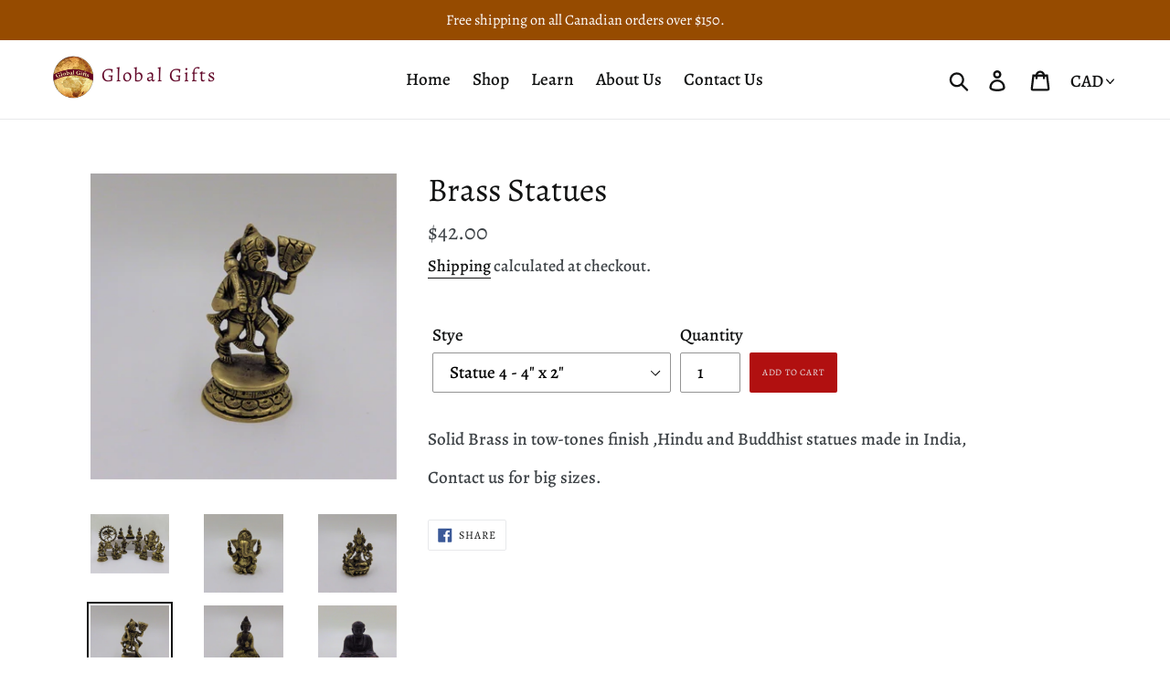

--- FILE ---
content_type: text/html; charset=utf-8
request_url: https://globalgifts.ca/products/brass-statues
body_size: 30638
content:
<!doctype html>
<html class="no-js" lang="en">
  <head>
    <!-- Google Tag Manager -->
    <script>
      (function(w,d,s,l,i){w[l]=w[l]||[];w[l].push({'gtm.start':
      new Date().getTime(),event:'gtm.js'});var f=d.getElementsByTagName(s)[0],
      j=d.createElement(s),dl=l!='dataLayer'?'&l='+l:'';j.async=true;j.src=
      'https://www.googletagmanager.com/gtm.js?id='+i+dl;f.parentNode.insertBefore(j,f);
      })(window,document,'script','dataLayer','GTM-PL2M73M9');
    </script>
    <!-- End Google Tag Manager -->
    <script>
  var wpShopifyTracking = {}

  

  
    wpShopifyTracking.product =
      {
        collections: 'HOME DECOR,MEDITATION TOOLS',
        tags: 'Gifts Ideas,Home Decor,Meditation Tools'
      }
  
</script>

    <meta charset="utf-8">
    <meta http-equiv="X-UA-Compatible" content="IE=edge">
    <meta name="viewport" content="width=device-width,initial-scale=1">
    <meta name="theme-color" content="#b11010">
    <link rel="canonical" href="https://globalgifts.ca/products/brass-statues"><link rel="shortcut icon" href="//globalgifts.ca/cdn/shop/files/global_favicon_32x32.png?v=1687907613" type="image/png"><title>Brass Statues
&ndash; Global Gifts</title><meta name="description" content="Solid Brass in tow-tones finish ,Hindu and Buddhist statues made in India, Contact us for big sizes. "><!-- /snippets/social-meta-tags.liquid -->




<meta property="og:site_name" content="Global Gifts">
<meta property="og:url" content="https://globalgifts.ca/products/brass-statues">
<meta property="og:title" content="Brass Statues">
<meta property="og:type" content="product">
<meta property="og:description" content="Solid Brass in tow-tones finish ,Hindu and Buddhist statues made in India, Contact us for big sizes. ">

  <meta property="og:price:amount" content="8.00">
  <meta property="og:price:currency" content="CAD">

<meta property="og:image" content="http://globalgifts.ca/cdn/shop/products/brassStatues_models_1200x1200.jpg?v=1613846353"><meta property="og:image" content="http://globalgifts.ca/cdn/shop/products/brassStatues_1_1200x1200.jpg?v=1613846353"><meta property="og:image" content="http://globalgifts.ca/cdn/shop/products/brassStatues_2_1200x1200.jpg?v=1613846514">
<meta property="og:image:secure_url" content="https://globalgifts.ca/cdn/shop/products/brassStatues_models_1200x1200.jpg?v=1613846353"><meta property="og:image:secure_url" content="https://globalgifts.ca/cdn/shop/products/brassStatues_1_1200x1200.jpg?v=1613846353"><meta property="og:image:secure_url" content="https://globalgifts.ca/cdn/shop/products/brassStatues_2_1200x1200.jpg?v=1613846514">


  <meta name="twitter:site" content="@GlobalGiftsCa">

<meta name="twitter:card" content="summary_large_image">
<meta name="twitter:title" content="Brass Statues">
<meta name="twitter:description" content="Solid Brass in tow-tones finish ,Hindu and Buddhist statues made in India, Contact us for big sizes. ">


    <link href="//globalgifts.ca/cdn/shop/t/1/assets/theme.scss.css?v=113351548600329499561763521375" rel="stylesheet" type="text/css" media="all" />

    <script>
      var theme = {
        strings: {
          addToCart: "Add to cart",
          soldOut: "Sold out",
          unavailable: "Unavailable",
          regularPrice: "Regular price",
          sale: "Sale",
          showMore: "Show More",
          showLess: "Show Less",
          addressError: "Error looking up that address",
          addressNoResults: "No results for that address",
          addressQueryLimit: "You have exceeded the Google API usage limit. Consider upgrading to a \u003ca href=\"https:\/\/developers.google.com\/maps\/premium\/usage-limits\"\u003ePremium Plan\u003c\/a\u003e.",
          authError: "There was a problem authenticating your Google Maps account.",
          newWindow: "Opens in a new window.",
          external: "Opens external website.",
          newWindowExternal: "Opens external website in a new window."
        },
        moneyFormat: "\u003cspan class=money\u003e${{amount}} \u003c\/span\u003e"
      }

      document.documentElement.className = document.documentElement.className.replace('no-js', 'js');
    </script>
    <script type="application/ld+json">
      {
        "@context": "https://schema.org",
        "@type": "Corporation",
        "name": "Global Gifts",
        "alternateName": "Gifts shop Toronto",
        "url": "https://globalgifts.ca/",
        "logo": "https://cdn.shopify.com/s/files/1/0075/4230/8916/files/logo_002_180x.jpg?v=1555111947"
      }
    </script><script src="//globalgifts.ca/cdn/shop/t/1/assets/lazysizes.js?v=68441465964607740661553894133" async="async"></script>
    <script src="//globalgifts.ca/cdn/shop/t/1/assets/vendor.js?v=12001839194546984181553894133" defer="defer"></script>
    <script src="//globalgifts.ca/cdn/shop/t/1/assets/theme.js?v=15104102810275115061639154577" defer="defer"></script>

    <script>window.performance && window.performance.mark && window.performance.mark('shopify.content_for_header.start');</script><meta name="google-site-verification" content="k8ofjAsckbPDCsH2TycICphwOhdF3PB-y9eLsijQvG0">
<meta name="facebook-domain-verification" content="jd6s592lrct6rc5nv7wsxoi3qnjtqz">
<meta id="shopify-digital-wallet" name="shopify-digital-wallet" content="/7542308916/digital_wallets/dialog">
<meta name="shopify-checkout-api-token" content="dc32f97d88fc8e7dd2b01d79e5b8fab0">
<link rel="alternate" type="application/json+oembed" href="https://globalgifts.ca/products/brass-statues.oembed">
<script async="async" src="/checkouts/internal/preloads.js?locale=en-CA"></script>
<link rel="preconnect" href="https://shop.app" crossorigin="anonymous">
<script async="async" src="https://shop.app/checkouts/internal/preloads.js?locale=en-CA&shop_id=7542308916" crossorigin="anonymous"></script>
<script id="apple-pay-shop-capabilities" type="application/json">{"shopId":7542308916,"countryCode":"CA","currencyCode":"CAD","merchantCapabilities":["supports3DS"],"merchantId":"gid:\/\/shopify\/Shop\/7542308916","merchantName":"Global Gifts","requiredBillingContactFields":["postalAddress","email","phone"],"requiredShippingContactFields":["postalAddress","email","phone"],"shippingType":"shipping","supportedNetworks":["visa","masterCard","amex","discover","interac","jcb"],"total":{"type":"pending","label":"Global Gifts","amount":"1.00"},"shopifyPaymentsEnabled":true,"supportsSubscriptions":true}</script>
<script id="shopify-features" type="application/json">{"accessToken":"dc32f97d88fc8e7dd2b01d79e5b8fab0","betas":["rich-media-storefront-analytics"],"domain":"globalgifts.ca","predictiveSearch":true,"shopId":7542308916,"locale":"en"}</script>
<script>var Shopify = Shopify || {};
Shopify.shop = "globalgifts-ca.myshopify.com";
Shopify.locale = "en";
Shopify.currency = {"active":"CAD","rate":"1.0"};
Shopify.country = "CA";
Shopify.theme = {"name":"Debut","id":37913231412,"schema_name":"Debut","schema_version":"11.2.3","theme_store_id":796,"role":"main"};
Shopify.theme.handle = "null";
Shopify.theme.style = {"id":null,"handle":null};
Shopify.cdnHost = "globalgifts.ca/cdn";
Shopify.routes = Shopify.routes || {};
Shopify.routes.root = "/";</script>
<script type="module">!function(o){(o.Shopify=o.Shopify||{}).modules=!0}(window);</script>
<script>!function(o){function n(){var o=[];function n(){o.push(Array.prototype.slice.apply(arguments))}return n.q=o,n}var t=o.Shopify=o.Shopify||{};t.loadFeatures=n(),t.autoloadFeatures=n()}(window);</script>
<script>
  window.ShopifyPay = window.ShopifyPay || {};
  window.ShopifyPay.apiHost = "shop.app\/pay";
  window.ShopifyPay.redirectState = null;
</script>
<script id="shop-js-analytics" type="application/json">{"pageType":"product"}</script>
<script defer="defer" async type="module" src="//globalgifts.ca/cdn/shopifycloud/shop-js/modules/v2/client.init-shop-cart-sync_C5BV16lS.en.esm.js"></script>
<script defer="defer" async type="module" src="//globalgifts.ca/cdn/shopifycloud/shop-js/modules/v2/chunk.common_CygWptCX.esm.js"></script>
<script type="module">
  await import("//globalgifts.ca/cdn/shopifycloud/shop-js/modules/v2/client.init-shop-cart-sync_C5BV16lS.en.esm.js");
await import("//globalgifts.ca/cdn/shopifycloud/shop-js/modules/v2/chunk.common_CygWptCX.esm.js");

  window.Shopify.SignInWithShop?.initShopCartSync?.({"fedCMEnabled":true,"windoidEnabled":true});

</script>
<script>
  window.Shopify = window.Shopify || {};
  if (!window.Shopify.featureAssets) window.Shopify.featureAssets = {};
  window.Shopify.featureAssets['shop-js'] = {"shop-cart-sync":["modules/v2/client.shop-cart-sync_ZFArdW7E.en.esm.js","modules/v2/chunk.common_CygWptCX.esm.js"],"init-fed-cm":["modules/v2/client.init-fed-cm_CmiC4vf6.en.esm.js","modules/v2/chunk.common_CygWptCX.esm.js"],"shop-button":["modules/v2/client.shop-button_tlx5R9nI.en.esm.js","modules/v2/chunk.common_CygWptCX.esm.js"],"shop-cash-offers":["modules/v2/client.shop-cash-offers_DOA2yAJr.en.esm.js","modules/v2/chunk.common_CygWptCX.esm.js","modules/v2/chunk.modal_D71HUcav.esm.js"],"init-windoid":["modules/v2/client.init-windoid_sURxWdc1.en.esm.js","modules/v2/chunk.common_CygWptCX.esm.js"],"shop-toast-manager":["modules/v2/client.shop-toast-manager_ClPi3nE9.en.esm.js","modules/v2/chunk.common_CygWptCX.esm.js"],"init-shop-email-lookup-coordinator":["modules/v2/client.init-shop-email-lookup-coordinator_B8hsDcYM.en.esm.js","modules/v2/chunk.common_CygWptCX.esm.js"],"init-shop-cart-sync":["modules/v2/client.init-shop-cart-sync_C5BV16lS.en.esm.js","modules/v2/chunk.common_CygWptCX.esm.js"],"avatar":["modules/v2/client.avatar_BTnouDA3.en.esm.js"],"pay-button":["modules/v2/client.pay-button_FdsNuTd3.en.esm.js","modules/v2/chunk.common_CygWptCX.esm.js"],"init-customer-accounts":["modules/v2/client.init-customer-accounts_DxDtT_ad.en.esm.js","modules/v2/client.shop-login-button_C5VAVYt1.en.esm.js","modules/v2/chunk.common_CygWptCX.esm.js","modules/v2/chunk.modal_D71HUcav.esm.js"],"init-shop-for-new-customer-accounts":["modules/v2/client.init-shop-for-new-customer-accounts_ChsxoAhi.en.esm.js","modules/v2/client.shop-login-button_C5VAVYt1.en.esm.js","modules/v2/chunk.common_CygWptCX.esm.js","modules/v2/chunk.modal_D71HUcav.esm.js"],"shop-login-button":["modules/v2/client.shop-login-button_C5VAVYt1.en.esm.js","modules/v2/chunk.common_CygWptCX.esm.js","modules/v2/chunk.modal_D71HUcav.esm.js"],"init-customer-accounts-sign-up":["modules/v2/client.init-customer-accounts-sign-up_CPSyQ0Tj.en.esm.js","modules/v2/client.shop-login-button_C5VAVYt1.en.esm.js","modules/v2/chunk.common_CygWptCX.esm.js","modules/v2/chunk.modal_D71HUcav.esm.js"],"shop-follow-button":["modules/v2/client.shop-follow-button_Cva4Ekp9.en.esm.js","modules/v2/chunk.common_CygWptCX.esm.js","modules/v2/chunk.modal_D71HUcav.esm.js"],"checkout-modal":["modules/v2/client.checkout-modal_BPM8l0SH.en.esm.js","modules/v2/chunk.common_CygWptCX.esm.js","modules/v2/chunk.modal_D71HUcav.esm.js"],"lead-capture":["modules/v2/client.lead-capture_Bi8yE_yS.en.esm.js","modules/v2/chunk.common_CygWptCX.esm.js","modules/v2/chunk.modal_D71HUcav.esm.js"],"shop-login":["modules/v2/client.shop-login_D6lNrXab.en.esm.js","modules/v2/chunk.common_CygWptCX.esm.js","modules/v2/chunk.modal_D71HUcav.esm.js"],"payment-terms":["modules/v2/client.payment-terms_CZxnsJam.en.esm.js","modules/v2/chunk.common_CygWptCX.esm.js","modules/v2/chunk.modal_D71HUcav.esm.js"]};
</script>
<script id="__st">var __st={"a":7542308916,"offset":-18000,"reqid":"bd740233-275b-4e18-bafc-4a9775d5c9aa-1768653357","pageurl":"globalgifts.ca\/products\/brass-statues","u":"31697e334ca0","p":"product","rtyp":"product","rid":4554297475170};</script>
<script>window.ShopifyPaypalV4VisibilityTracking = true;</script>
<script id="captcha-bootstrap">!function(){'use strict';const t='contact',e='account',n='new_comment',o=[[t,t],['blogs',n],['comments',n],[t,'customer']],c=[[e,'customer_login'],[e,'guest_login'],[e,'recover_customer_password'],[e,'create_customer']],r=t=>t.map((([t,e])=>`form[action*='/${t}']:not([data-nocaptcha='true']) input[name='form_type'][value='${e}']`)).join(','),a=t=>()=>t?[...document.querySelectorAll(t)].map((t=>t.form)):[];function s(){const t=[...o],e=r(t);return a(e)}const i='password',u='form_key',d=['recaptcha-v3-token','g-recaptcha-response','h-captcha-response',i],f=()=>{try{return window.sessionStorage}catch{return}},m='__shopify_v',_=t=>t.elements[u];function p(t,e,n=!1){try{const o=window.sessionStorage,c=JSON.parse(o.getItem(e)),{data:r}=function(t){const{data:e,action:n}=t;return t[m]||n?{data:e,action:n}:{data:t,action:n}}(c);for(const[e,n]of Object.entries(r))t.elements[e]&&(t.elements[e].value=n);n&&o.removeItem(e)}catch(o){console.error('form repopulation failed',{error:o})}}const l='form_type',E='cptcha';function T(t){t.dataset[E]=!0}const w=window,h=w.document,L='Shopify',v='ce_forms',y='captcha';let A=!1;((t,e)=>{const n=(g='f06e6c50-85a8-45c8-87d0-21a2b65856fe',I='https://cdn.shopify.com/shopifycloud/storefront-forms-hcaptcha/ce_storefront_forms_captcha_hcaptcha.v1.5.2.iife.js',D={infoText:'Protected by hCaptcha',privacyText:'Privacy',termsText:'Terms'},(t,e,n)=>{const o=w[L][v],c=o.bindForm;if(c)return c(t,g,e,D).then(n);var r;o.q.push([[t,g,e,D],n]),r=I,A||(h.body.append(Object.assign(h.createElement('script'),{id:'captcha-provider',async:!0,src:r})),A=!0)});var g,I,D;w[L]=w[L]||{},w[L][v]=w[L][v]||{},w[L][v].q=[],w[L][y]=w[L][y]||{},w[L][y].protect=function(t,e){n(t,void 0,e),T(t)},Object.freeze(w[L][y]),function(t,e,n,w,h,L){const[v,y,A,g]=function(t,e,n){const i=e?o:[],u=t?c:[],d=[...i,...u],f=r(d),m=r(i),_=r(d.filter((([t,e])=>n.includes(e))));return[a(f),a(m),a(_),s()]}(w,h,L),I=t=>{const e=t.target;return e instanceof HTMLFormElement?e:e&&e.form},D=t=>v().includes(t);t.addEventListener('submit',(t=>{const e=I(t);if(!e)return;const n=D(e)&&!e.dataset.hcaptchaBound&&!e.dataset.recaptchaBound,o=_(e),c=g().includes(e)&&(!o||!o.value);(n||c)&&t.preventDefault(),c&&!n&&(function(t){try{if(!f())return;!function(t){const e=f();if(!e)return;const n=_(t);if(!n)return;const o=n.value;o&&e.removeItem(o)}(t);const e=Array.from(Array(32),(()=>Math.random().toString(36)[2])).join('');!function(t,e){_(t)||t.append(Object.assign(document.createElement('input'),{type:'hidden',name:u})),t.elements[u].value=e}(t,e),function(t,e){const n=f();if(!n)return;const o=[...t.querySelectorAll(`input[type='${i}']`)].map((({name:t})=>t)),c=[...d,...o],r={};for(const[a,s]of new FormData(t).entries())c.includes(a)||(r[a]=s);n.setItem(e,JSON.stringify({[m]:1,action:t.action,data:r}))}(t,e)}catch(e){console.error('failed to persist form',e)}}(e),e.submit())}));const S=(t,e)=>{t&&!t.dataset[E]&&(n(t,e.some((e=>e===t))),T(t))};for(const o of['focusin','change'])t.addEventListener(o,(t=>{const e=I(t);D(e)&&S(e,y())}));const B=e.get('form_key'),M=e.get(l),P=B&&M;t.addEventListener('DOMContentLoaded',(()=>{const t=y();if(P)for(const e of t)e.elements[l].value===M&&p(e,B);[...new Set([...A(),...v().filter((t=>'true'===t.dataset.shopifyCaptcha))])].forEach((e=>S(e,t)))}))}(h,new URLSearchParams(w.location.search),n,t,e,['guest_login'])})(!0,!0)}();</script>
<script integrity="sha256-4kQ18oKyAcykRKYeNunJcIwy7WH5gtpwJnB7kiuLZ1E=" data-source-attribution="shopify.loadfeatures" defer="defer" src="//globalgifts.ca/cdn/shopifycloud/storefront/assets/storefront/load_feature-a0a9edcb.js" crossorigin="anonymous"></script>
<script crossorigin="anonymous" defer="defer" src="//globalgifts.ca/cdn/shopifycloud/storefront/assets/shopify_pay/storefront-65b4c6d7.js?v=20250812"></script>
<script data-source-attribution="shopify.dynamic_checkout.dynamic.init">var Shopify=Shopify||{};Shopify.PaymentButton=Shopify.PaymentButton||{isStorefrontPortableWallets:!0,init:function(){window.Shopify.PaymentButton.init=function(){};var t=document.createElement("script");t.src="https://globalgifts.ca/cdn/shopifycloud/portable-wallets/latest/portable-wallets.en.js",t.type="module",document.head.appendChild(t)}};
</script>
<script data-source-attribution="shopify.dynamic_checkout.buyer_consent">
  function portableWalletsHideBuyerConsent(e){var t=document.getElementById("shopify-buyer-consent"),n=document.getElementById("shopify-subscription-policy-button");t&&n&&(t.classList.add("hidden"),t.setAttribute("aria-hidden","true"),n.removeEventListener("click",e))}function portableWalletsShowBuyerConsent(e){var t=document.getElementById("shopify-buyer-consent"),n=document.getElementById("shopify-subscription-policy-button");t&&n&&(t.classList.remove("hidden"),t.removeAttribute("aria-hidden"),n.addEventListener("click",e))}window.Shopify?.PaymentButton&&(window.Shopify.PaymentButton.hideBuyerConsent=portableWalletsHideBuyerConsent,window.Shopify.PaymentButton.showBuyerConsent=portableWalletsShowBuyerConsent);
</script>
<script data-source-attribution="shopify.dynamic_checkout.cart.bootstrap">document.addEventListener("DOMContentLoaded",(function(){function t(){return document.querySelector("shopify-accelerated-checkout-cart, shopify-accelerated-checkout")}if(t())Shopify.PaymentButton.init();else{new MutationObserver((function(e,n){t()&&(Shopify.PaymentButton.init(),n.disconnect())})).observe(document.body,{childList:!0,subtree:!0})}}));
</script>
<script id='scb4127' type='text/javascript' async='' src='https://globalgifts.ca/cdn/shopifycloud/privacy-banner/storefront-banner.js'></script><link id="shopify-accelerated-checkout-styles" rel="stylesheet" media="screen" href="https://globalgifts.ca/cdn/shopifycloud/portable-wallets/latest/accelerated-checkout-backwards-compat.css" crossorigin="anonymous">
<style id="shopify-accelerated-checkout-cart">
        #shopify-buyer-consent {
  margin-top: 1em;
  display: inline-block;
  width: 100%;
}

#shopify-buyer-consent.hidden {
  display: none;
}

#shopify-subscription-policy-button {
  background: none;
  border: none;
  padding: 0;
  text-decoration: underline;
  font-size: inherit;
  cursor: pointer;
}

#shopify-subscription-policy-button::before {
  box-shadow: none;
}

      </style>

<script>window.performance && window.performance.mark && window.performance.mark('shopify.content_for_header.end');</script>

    <meta name="distribution" content="Global">
    <meta name="msvalidate.01" content="1293BEDAE6C922C4D25A35FB0C8AC072">
    <meta name="DC.title" content="Gifts for Culture Lovers, Cultural Gifts Shop">
    <meta name="geo.region" content="CA-ON">
    <meta name="geo.placename" content="Toronto">
    <meta name="geo.position" content="43.653482;-79.383935">
    <meta name="ICBM" content="43.653482, -79.383935">
    <meta name="author" content="Global Gifts">
    <meta name="Language" content="English">
    <META name="YahooSeeker" content="INDEX, FOLLOW">
    <META name="msnbot" content="INDEX, FOLLOW">
    <META name="allow-search" content="yes">
    <meta name="robots" content="noydir,noodp">
    <meta name="rating" content="General">
    <meta name="revisit-after" content="2 days">
    <meta property="og:title" content="Global Gifts: Best Gifts Shop for Culture Lovers Toronto">
    <meta
      property="og:description"
      content="Global Gifts is one of the leading cultural gifts shops. Explore our wide selection of gifts for culture lovers with free shipping option in Toronto, Canada."
    >
    <meta property="og:url" content="https://globalgifts.ca/">
    <meta
      property="og:image"
      content="https://cdn.shopify.com/s/files/1/0075/4230/8916/files/bannerIdea3_1512x.png?v=1611359256"
    >
    <meta
      name="twitter:card"
      content="Global Gifts is one of the leading cultural gifts shops. Explore our wide selection of gifts for culture lovers with free shipping option in Toronto, Canada."
    >
    <meta name="twitter:title" content="Global Gifts: Best Gifts Shop for Culture Lovers Toronto">
    <meta
      name="twitter:description"
      content="Global Gifts is one of the leading cultural gifts shops. Explore our wide selection of gifts for culture lovers with free shipping option in Toronto, Canada."
    >
    <meta
      name="twitter:image"
      content="https://cdn.shopify.com/s/files/1/0075/4230/8916/files/bannerIdea3_1512x.png?v=1611359256"
    >

    <!--
      Start of Tawk.to Script
      <script type="text/javascript">
      var Tawk_API=Tawk_API||{}, Tawk_LoadStart=new Date();
      (function(){
      var s1=document.createElement("script"),s0=document.getElementsByTagName("script")[0];
      s1.async=true;
      s1.src='https://embed.tawk.to/60ec33d7649e0a0a5ccbc75d/1fadal10c';
      s1.charset='UTF-8';
      s1.setAttribute('crossorigin','*');
      s0.parentNode.insertBefore(s1,s0);
      })();
      </script>
      <!--End of Tawk.to Script
    -->
  <script src="https://cdn.shopify.com/extensions/cfc76123-b24f-4e9a-a1dc-585518796af7/forms-2294/assets/shopify-forms-loader.js" type="text/javascript" defer="defer"></script>
<link href="https://monorail-edge.shopifysvc.com" rel="dns-prefetch">
<script>(function(){if ("sendBeacon" in navigator && "performance" in window) {try {var session_token_from_headers = performance.getEntriesByType('navigation')[0].serverTiming.find(x => x.name == '_s').description;} catch {var session_token_from_headers = undefined;}var session_cookie_matches = document.cookie.match(/_shopify_s=([^;]*)/);var session_token_from_cookie = session_cookie_matches && session_cookie_matches.length === 2 ? session_cookie_matches[1] : "";var session_token = session_token_from_headers || session_token_from_cookie || "";function handle_abandonment_event(e) {var entries = performance.getEntries().filter(function(entry) {return /monorail-edge.shopifysvc.com/.test(entry.name);});if (!window.abandonment_tracked && entries.length === 0) {window.abandonment_tracked = true;var currentMs = Date.now();var navigation_start = performance.timing.navigationStart;var payload = {shop_id: 7542308916,url: window.location.href,navigation_start,duration: currentMs - navigation_start,session_token,page_type: "product"};window.navigator.sendBeacon("https://monorail-edge.shopifysvc.com/v1/produce", JSON.stringify({schema_id: "online_store_buyer_site_abandonment/1.1",payload: payload,metadata: {event_created_at_ms: currentMs,event_sent_at_ms: currentMs}}));}}window.addEventListener('pagehide', handle_abandonment_event);}}());</script>
<script id="web-pixels-manager-setup">(function e(e,d,r,n,o){if(void 0===o&&(o={}),!Boolean(null===(a=null===(i=window.Shopify)||void 0===i?void 0:i.analytics)||void 0===a?void 0:a.replayQueue)){var i,a;window.Shopify=window.Shopify||{};var t=window.Shopify;t.analytics=t.analytics||{};var s=t.analytics;s.replayQueue=[],s.publish=function(e,d,r){return s.replayQueue.push([e,d,r]),!0};try{self.performance.mark("wpm:start")}catch(e){}var l=function(){var e={modern:/Edge?\/(1{2}[4-9]|1[2-9]\d|[2-9]\d{2}|\d{4,})\.\d+(\.\d+|)|Firefox\/(1{2}[4-9]|1[2-9]\d|[2-9]\d{2}|\d{4,})\.\d+(\.\d+|)|Chrom(ium|e)\/(9{2}|\d{3,})\.\d+(\.\d+|)|(Maci|X1{2}).+ Version\/(15\.\d+|(1[6-9]|[2-9]\d|\d{3,})\.\d+)([,.]\d+|)( \(\w+\)|)( Mobile\/\w+|) Safari\/|Chrome.+OPR\/(9{2}|\d{3,})\.\d+\.\d+|(CPU[ +]OS|iPhone[ +]OS|CPU[ +]iPhone|CPU IPhone OS|CPU iPad OS)[ +]+(15[._]\d+|(1[6-9]|[2-9]\d|\d{3,})[._]\d+)([._]\d+|)|Android:?[ /-](13[3-9]|1[4-9]\d|[2-9]\d{2}|\d{4,})(\.\d+|)(\.\d+|)|Android.+Firefox\/(13[5-9]|1[4-9]\d|[2-9]\d{2}|\d{4,})\.\d+(\.\d+|)|Android.+Chrom(ium|e)\/(13[3-9]|1[4-9]\d|[2-9]\d{2}|\d{4,})\.\d+(\.\d+|)|SamsungBrowser\/([2-9]\d|\d{3,})\.\d+/,legacy:/Edge?\/(1[6-9]|[2-9]\d|\d{3,})\.\d+(\.\d+|)|Firefox\/(5[4-9]|[6-9]\d|\d{3,})\.\d+(\.\d+|)|Chrom(ium|e)\/(5[1-9]|[6-9]\d|\d{3,})\.\d+(\.\d+|)([\d.]+$|.*Safari\/(?![\d.]+ Edge\/[\d.]+$))|(Maci|X1{2}).+ Version\/(10\.\d+|(1[1-9]|[2-9]\d|\d{3,})\.\d+)([,.]\d+|)( \(\w+\)|)( Mobile\/\w+|) Safari\/|Chrome.+OPR\/(3[89]|[4-9]\d|\d{3,})\.\d+\.\d+|(CPU[ +]OS|iPhone[ +]OS|CPU[ +]iPhone|CPU IPhone OS|CPU iPad OS)[ +]+(10[._]\d+|(1[1-9]|[2-9]\d|\d{3,})[._]\d+)([._]\d+|)|Android:?[ /-](13[3-9]|1[4-9]\d|[2-9]\d{2}|\d{4,})(\.\d+|)(\.\d+|)|Mobile Safari.+OPR\/([89]\d|\d{3,})\.\d+\.\d+|Android.+Firefox\/(13[5-9]|1[4-9]\d|[2-9]\d{2}|\d{4,})\.\d+(\.\d+|)|Android.+Chrom(ium|e)\/(13[3-9]|1[4-9]\d|[2-9]\d{2}|\d{4,})\.\d+(\.\d+|)|Android.+(UC? ?Browser|UCWEB|U3)[ /]?(15\.([5-9]|\d{2,})|(1[6-9]|[2-9]\d|\d{3,})\.\d+)\.\d+|SamsungBrowser\/(5\.\d+|([6-9]|\d{2,})\.\d+)|Android.+MQ{2}Browser\/(14(\.(9|\d{2,})|)|(1[5-9]|[2-9]\d|\d{3,})(\.\d+|))(\.\d+|)|K[Aa][Ii]OS\/(3\.\d+|([4-9]|\d{2,})\.\d+)(\.\d+|)/},d=e.modern,r=e.legacy,n=navigator.userAgent;return n.match(d)?"modern":n.match(r)?"legacy":"unknown"}(),u="modern"===l?"modern":"legacy",c=(null!=n?n:{modern:"",legacy:""})[u],f=function(e){return[e.baseUrl,"/wpm","/b",e.hashVersion,"modern"===e.buildTarget?"m":"l",".js"].join("")}({baseUrl:d,hashVersion:r,buildTarget:u}),m=function(e){var d=e.version,r=e.bundleTarget,n=e.surface,o=e.pageUrl,i=e.monorailEndpoint;return{emit:function(e){var a=e.status,t=e.errorMsg,s=(new Date).getTime(),l=JSON.stringify({metadata:{event_sent_at_ms:s},events:[{schema_id:"web_pixels_manager_load/3.1",payload:{version:d,bundle_target:r,page_url:o,status:a,surface:n,error_msg:t},metadata:{event_created_at_ms:s}}]});if(!i)return console&&console.warn&&console.warn("[Web Pixels Manager] No Monorail endpoint provided, skipping logging."),!1;try{return self.navigator.sendBeacon.bind(self.navigator)(i,l)}catch(e){}var u=new XMLHttpRequest;try{return u.open("POST",i,!0),u.setRequestHeader("Content-Type","text/plain"),u.send(l),!0}catch(e){return console&&console.warn&&console.warn("[Web Pixels Manager] Got an unhandled error while logging to Monorail."),!1}}}}({version:r,bundleTarget:l,surface:e.surface,pageUrl:self.location.href,monorailEndpoint:e.monorailEndpoint});try{o.browserTarget=l,function(e){var d=e.src,r=e.async,n=void 0===r||r,o=e.onload,i=e.onerror,a=e.sri,t=e.scriptDataAttributes,s=void 0===t?{}:t,l=document.createElement("script"),u=document.querySelector("head"),c=document.querySelector("body");if(l.async=n,l.src=d,a&&(l.integrity=a,l.crossOrigin="anonymous"),s)for(var f in s)if(Object.prototype.hasOwnProperty.call(s,f))try{l.dataset[f]=s[f]}catch(e){}if(o&&l.addEventListener("load",o),i&&l.addEventListener("error",i),u)u.appendChild(l);else{if(!c)throw new Error("Did not find a head or body element to append the script");c.appendChild(l)}}({src:f,async:!0,onload:function(){if(!function(){var e,d;return Boolean(null===(d=null===(e=window.Shopify)||void 0===e?void 0:e.analytics)||void 0===d?void 0:d.initialized)}()){var d=window.webPixelsManager.init(e)||void 0;if(d){var r=window.Shopify.analytics;r.replayQueue.forEach((function(e){var r=e[0],n=e[1],o=e[2];d.publishCustomEvent(r,n,o)})),r.replayQueue=[],r.publish=d.publishCustomEvent,r.visitor=d.visitor,r.initialized=!0}}},onerror:function(){return m.emit({status:"failed",errorMsg:"".concat(f," has failed to load")})},sri:function(e){var d=/^sha384-[A-Za-z0-9+/=]+$/;return"string"==typeof e&&d.test(e)}(c)?c:"",scriptDataAttributes:o}),m.emit({status:"loading"})}catch(e){m.emit({status:"failed",errorMsg:(null==e?void 0:e.message)||"Unknown error"})}}})({shopId: 7542308916,storefrontBaseUrl: "https://globalgifts.ca",extensionsBaseUrl: "https://extensions.shopifycdn.com/cdn/shopifycloud/web-pixels-manager",monorailEndpoint: "https://monorail-edge.shopifysvc.com/unstable/produce_batch",surface: "storefront-renderer",enabledBetaFlags: ["2dca8a86"],webPixelsConfigList: [{"id":"371359842","configuration":"{\"config\":\"{\\\"pixel_id\\\":\\\"G-2GVSZ8XW1N\\\",\\\"target_country\\\":\\\"CA\\\",\\\"gtag_events\\\":[{\\\"type\\\":\\\"begin_checkout\\\",\\\"action_label\\\":\\\"G-2GVSZ8XW1N\\\"},{\\\"type\\\":\\\"search\\\",\\\"action_label\\\":\\\"G-2GVSZ8XW1N\\\"},{\\\"type\\\":\\\"view_item\\\",\\\"action_label\\\":[\\\"G-2GVSZ8XW1N\\\",\\\"MC-39G3RKKBDC\\\"]},{\\\"type\\\":\\\"purchase\\\",\\\"action_label\\\":[\\\"G-2GVSZ8XW1N\\\",\\\"MC-39G3RKKBDC\\\"]},{\\\"type\\\":\\\"page_view\\\",\\\"action_label\\\":[\\\"G-2GVSZ8XW1N\\\",\\\"MC-39G3RKKBDC\\\"]},{\\\"type\\\":\\\"add_payment_info\\\",\\\"action_label\\\":\\\"G-2GVSZ8XW1N\\\"},{\\\"type\\\":\\\"add_to_cart\\\",\\\"action_label\\\":\\\"G-2GVSZ8XW1N\\\"}],\\\"enable_monitoring_mode\\\":false}\"}","eventPayloadVersion":"v1","runtimeContext":"OPEN","scriptVersion":"b2a88bafab3e21179ed38636efcd8a93","type":"APP","apiClientId":1780363,"privacyPurposes":[],"dataSharingAdjustments":{"protectedCustomerApprovalScopes":["read_customer_address","read_customer_email","read_customer_name","read_customer_personal_data","read_customer_phone"]}},{"id":"113672290","configuration":"{\"pixel_id\":\"2925118081099967\",\"pixel_type\":\"facebook_pixel\",\"metaapp_system_user_token\":\"-\"}","eventPayloadVersion":"v1","runtimeContext":"OPEN","scriptVersion":"ca16bc87fe92b6042fbaa3acc2fbdaa6","type":"APP","apiClientId":2329312,"privacyPurposes":["ANALYTICS","MARKETING","SALE_OF_DATA"],"dataSharingAdjustments":{"protectedCustomerApprovalScopes":["read_customer_address","read_customer_email","read_customer_name","read_customer_personal_data","read_customer_phone"]}},{"id":"51445858","eventPayloadVersion":"v1","runtimeContext":"LAX","scriptVersion":"1","type":"CUSTOM","privacyPurposes":["MARKETING"],"name":"Meta pixel (migrated)"},{"id":"shopify-app-pixel","configuration":"{}","eventPayloadVersion":"v1","runtimeContext":"STRICT","scriptVersion":"0450","apiClientId":"shopify-pixel","type":"APP","privacyPurposes":["ANALYTICS","MARKETING"]},{"id":"shopify-custom-pixel","eventPayloadVersion":"v1","runtimeContext":"LAX","scriptVersion":"0450","apiClientId":"shopify-pixel","type":"CUSTOM","privacyPurposes":["ANALYTICS","MARKETING"]}],isMerchantRequest: false,initData: {"shop":{"name":"Global Gifts","paymentSettings":{"currencyCode":"CAD"},"myshopifyDomain":"globalgifts-ca.myshopify.com","countryCode":"CA","storefrontUrl":"https:\/\/globalgifts.ca"},"customer":null,"cart":null,"checkout":null,"productVariants":[{"price":{"amount":38.0,"currencyCode":"CAD"},"product":{"title":"Brass Statues","vendor":"Global Gifts","id":"4554297475170","untranslatedTitle":"Brass Statues","url":"\/products\/brass-statues","type":"MEDITATION TOOLS"},"id":"32126370087010","image":{"src":"\/\/globalgifts.ca\/cdn\/shop\/products\/brassStatues_1.jpg?v=1613846353"},"sku":"","title":"Ganesha  4\"x 2\"1\/2","untranslatedTitle":"Ganesha  4\"x 2\"1\/2"},{"price":{"amount":42.0,"currencyCode":"CAD"},"product":{"title":"Brass Statues","vendor":"Global Gifts","id":"4554297475170","untranslatedTitle":"Brass Statues","url":"\/products\/brass-statues","type":"MEDITATION TOOLS"},"id":"32126370119778","image":{"src":"\/\/globalgifts.ca\/cdn\/shop\/products\/brassStatues_2.jpg?v=1613846514"},"sku":"","title":"Statue 2 - 3\" 1\/2 x 2\"1\/2.","untranslatedTitle":"Statue 2 - 3\" 1\/2 x 2\"1\/2."},{"price":{"amount":42.0,"currencyCode":"CAD"},"product":{"title":"Brass Statues","vendor":"Global Gifts","id":"4554297475170","untranslatedTitle":"Brass Statues","url":"\/products\/brass-statues","type":"MEDITATION TOOLS"},"id":"32126370152546","image":{"src":"\/\/globalgifts.ca\/cdn\/shop\/products\/brassStatues_3.jpg?v=1613846712"},"sku":"","title":"Statue 4 - 4\" x 2\"","untranslatedTitle":"Statue 4 - 4\" x 2\""},{"price":{"amount":35.0,"currencyCode":"CAD"},"product":{"title":"Brass Statues","vendor":"Global Gifts","id":"4554297475170","untranslatedTitle":"Brass Statues","url":"\/products\/brass-statues","type":"MEDITATION TOOLS"},"id":"32126370185314","image":{"src":"\/\/globalgifts.ca\/cdn\/shop\/products\/brassStatues_5.jpg?v=1613846833"},"sku":"","title":"Statue 5 - 4\" x 3\".","untranslatedTitle":"Statue 5 - 4\" x 3\"."},{"price":{"amount":24.0,"currencyCode":"CAD"},"product":{"title":"Brass Statues","vendor":"Global Gifts","id":"4554297475170","untranslatedTitle":"Brass Statues","url":"\/products\/brass-statues","type":"MEDITATION TOOLS"},"id":"32126370218082","image":{"src":"\/\/globalgifts.ca\/cdn\/shop\/products\/brassStatues_6.jpg?v=1613847001"},"sku":"","title":"Statue 6 - 3\" x 2\"","untranslatedTitle":"Statue 6 - 3\" x 2\""},{"price":{"amount":24.0,"currencyCode":"CAD"},"product":{"title":"Brass Statues","vendor":"Global Gifts","id":"4554297475170","untranslatedTitle":"Brass Statues","url":"\/products\/brass-statues","type":"MEDITATION TOOLS"},"id":"32126370250850","image":{"src":"\/\/globalgifts.ca\/cdn\/shop\/products\/brassStatues_7.jpg?v=1613847257"},"sku":"","title":"Statue 7 - 3\" x 2\"","untranslatedTitle":"Statue 7 - 3\" x 2\""},{"price":{"amount":42.0,"currencyCode":"CAD"},"product":{"title":"Brass Statues","vendor":"Global Gifts","id":"4554297475170","untranslatedTitle":"Brass Statues","url":"\/products\/brass-statues","type":"MEDITATION TOOLS"},"id":"32126370283618","image":{"src":"\/\/globalgifts.ca\/cdn\/shop\/products\/brassStatues_8.jpg?v=1613847298"},"sku":"","title":"Statue 8 - 4\" x 2\"","untranslatedTitle":"Statue 8 - 4\" x 2\""},{"price":{"amount":24.0,"currencyCode":"CAD"},"product":{"title":"Brass Statues","vendor":"Global Gifts","id":"4554297475170","untranslatedTitle":"Brass Statues","url":"\/products\/brass-statues","type":"MEDITATION TOOLS"},"id":"32126370316386","image":{"src":"\/\/globalgifts.ca\/cdn\/shop\/products\/brassStatues_9.jpg?v=1613847353"},"sku":"","title":"Statue 9 - 3\" x 2\"","untranslatedTitle":"Statue 9 - 3\" x 2\""},{"price":{"amount":48.0,"currencyCode":"CAD"},"product":{"title":"Brass Statues","vendor":"Global Gifts","id":"4554297475170","untranslatedTitle":"Brass Statues","url":"\/products\/brass-statues","type":"MEDITATION TOOLS"},"id":"32126370349154","image":{"src":"\/\/globalgifts.ca\/cdn\/shop\/products\/brassStatues_10.jpg?v=1613847418"},"sku":"","title":"Statue 10 - 4\" x 2\" 1\/2","untranslatedTitle":"Statue 10 - 4\" x 2\" 1\/2"},{"price":{"amount":42.0,"currencyCode":"CAD"},"product":{"title":"Brass Statues","vendor":"Global Gifts","id":"4554297475170","untranslatedTitle":"Brass Statues","url":"\/products\/brass-statues","type":"MEDITATION TOOLS"},"id":"32126370381922","image":{"src":"\/\/globalgifts.ca\/cdn\/shop\/products\/brassStatues_11.jpg?v=1613847500"},"sku":"","title":"Statue 11 - 4\" x 2\"1\/2","untranslatedTitle":"Statue 11 - 4\" x 2\"1\/2"},{"price":{"amount":18.0,"currencyCode":"CAD"},"product":{"title":"Brass Statues","vendor":"Global Gifts","id":"4554297475170","untranslatedTitle":"Brass Statues","url":"\/products\/brass-statues","type":"MEDITATION TOOLS"},"id":"32126370414690","image":{"src":"\/\/globalgifts.ca\/cdn\/shop\/products\/brassStatues_12.jpg?v=1613847565"},"sku":"","title":"Statue 12 - 2''1\/2 x 1''1\/2","untranslatedTitle":"Statue 12 - 2''1\/2 x 1''1\/2"},{"price":{"amount":18.0,"currencyCode":"CAD"},"product":{"title":"Brass Statues","vendor":"Global Gifts","id":"4554297475170","untranslatedTitle":"Brass Statues","url":"\/products\/brass-statues","type":"MEDITATION TOOLS"},"id":"32126370447458","image":{"src":"\/\/globalgifts.ca\/cdn\/shop\/products\/brassStatues_13.jpg?v=1613847736"},"sku":"","title":"Statue 13 - 2'' x 1''1\/2","untranslatedTitle":"Statue 13 - 2'' x 1''1\/2"},{"price":{"amount":28.0,"currencyCode":"CAD"},"product":{"title":"Brass Statues","vendor":"Global Gifts","id":"4554297475170","untranslatedTitle":"Brass Statues","url":"\/products\/brass-statues","type":"MEDITATION TOOLS"},"id":"32126370480226","image":{"src":"\/\/globalgifts.ca\/cdn\/shop\/products\/brassStatues_14.jpg?v=1613847815"},"sku":"","title":"Statue 14 - 2''1\/2 x 1''1\/2.","untranslatedTitle":"Statue 14 - 2''1\/2 x 1''1\/2."},{"price":{"amount":8.0,"currencyCode":"CAD"},"product":{"title":"Brass Statues","vendor":"Global Gifts","id":"4554297475170","untranslatedTitle":"Brass Statues","url":"\/products\/brass-statues","type":"MEDITATION TOOLS"},"id":"32126370512994","image":{"src":"\/\/globalgifts.ca\/cdn\/shop\/products\/brassStatues_15.jpg?v=1613847853"},"sku":"","title":"Statue 15 - 1''1\/2 x 1\/2''","untranslatedTitle":"Statue 15 - 1''1\/2 x 1\/2''"},{"price":{"amount":18.0,"currencyCode":"CAD"},"product":{"title":"Brass Statues","vendor":"Global Gifts","id":"4554297475170","untranslatedTitle":"Brass Statues","url":"\/products\/brass-statues","type":"MEDITATION TOOLS"},"id":"32126370545762","image":{"src":"\/\/globalgifts.ca\/cdn\/shop\/products\/brassStatues_16.jpg?v=1613847897"},"sku":"","title":"Statue 16 - 2'' x 2''","untranslatedTitle":"Statue 16 - 2'' x 2''"},{"price":{"amount":8.0,"currencyCode":"CAD"},"product":{"title":"Brass Statues","vendor":"Global Gifts","id":"4554297475170","untranslatedTitle":"Brass Statues","url":"\/products\/brass-statues","type":"MEDITATION TOOLS"},"id":"32126370578530","image":{"src":"\/\/globalgifts.ca\/cdn\/shop\/products\/brassStatues_17.jpg?v=1613847926"},"sku":"","title":"Statue 17 - 1'' x 1''","untranslatedTitle":"Statue 17 - 1'' x 1''"},{"price":{"amount":24.0,"currencyCode":"CAD"},"product":{"title":"Brass Statues","vendor":"Global Gifts","id":"4554297475170","untranslatedTitle":"Brass Statues","url":"\/products\/brass-statues","type":"MEDITATION TOOLS"},"id":"32126370611298","image":{"src":"\/\/globalgifts.ca\/cdn\/shop\/products\/brassStatues_18.jpg?v=1613848013"},"sku":"","title":"Statue 18 - 3'' x 2''","untranslatedTitle":"Statue 18 - 3'' x 2''"},{"price":{"amount":8.0,"currencyCode":"CAD"},"product":{"title":"Brass Statues","vendor":"Global Gifts","id":"4554297475170","untranslatedTitle":"Brass Statues","url":"\/products\/brass-statues","type":"MEDITATION TOOLS"},"id":"32126370644066","image":{"src":"\/\/globalgifts.ca\/cdn\/shop\/products\/brassStatues_19.jpg?v=1613848068"},"sku":"","title":"Statue 19 - 1'' x 1''1\/2","untranslatedTitle":"Statue 19 - 1'' x 1''1\/2"},{"price":{"amount":18.0,"currencyCode":"CAD"},"product":{"title":"Brass Statues","vendor":"Global Gifts","id":"4554297475170","untranslatedTitle":"Brass Statues","url":"\/products\/brass-statues","type":"MEDITATION TOOLS"},"id":"32126370676834","image":{"src":"\/\/globalgifts.ca\/cdn\/shop\/products\/brassStatues_20.jpg?v=1613848096"},"sku":"","title":"Statue 20 - 2'' x 1\" 1\/2","untranslatedTitle":"Statue 20 - 2'' x 1\" 1\/2"},{"price":{"amount":38.0,"currencyCode":"CAD"},"product":{"title":"Brass Statues","vendor":"Global Gifts","id":"4554297475170","untranslatedTitle":"Brass Statues","url":"\/products\/brass-statues","type":"MEDITATION TOOLS"},"id":"32126569447522","image":{"src":"\/\/globalgifts.ca\/cdn\/shop\/products\/brassStatues_4.jpg?v=1613861248"},"sku":"","title":"Statue 3 - 5'' x 4''","untranslatedTitle":"Statue 3 - 5'' x 4''"}],"purchasingCompany":null},},"https://globalgifts.ca/cdn","fcfee988w5aeb613cpc8e4bc33m6693e112",{"modern":"","legacy":""},{"shopId":"7542308916","storefrontBaseUrl":"https:\/\/globalgifts.ca","extensionBaseUrl":"https:\/\/extensions.shopifycdn.com\/cdn\/shopifycloud\/web-pixels-manager","surface":"storefront-renderer","enabledBetaFlags":"[\"2dca8a86\"]","isMerchantRequest":"false","hashVersion":"fcfee988w5aeb613cpc8e4bc33m6693e112","publish":"custom","events":"[[\"page_viewed\",{}],[\"product_viewed\",{\"productVariant\":{\"price\":{\"amount\":42.0,\"currencyCode\":\"CAD\"},\"product\":{\"title\":\"Brass Statues\",\"vendor\":\"Global Gifts\",\"id\":\"4554297475170\",\"untranslatedTitle\":\"Brass Statues\",\"url\":\"\/products\/brass-statues\",\"type\":\"MEDITATION TOOLS\"},\"id\":\"32126370152546\",\"image\":{\"src\":\"\/\/globalgifts.ca\/cdn\/shop\/products\/brassStatues_3.jpg?v=1613846712\"},\"sku\":\"\",\"title\":\"Statue 4 - 4\\\" x 2\\\"\",\"untranslatedTitle\":\"Statue 4 - 4\\\" x 2\\\"\"}}]]"});</script><script>
  window.ShopifyAnalytics = window.ShopifyAnalytics || {};
  window.ShopifyAnalytics.meta = window.ShopifyAnalytics.meta || {};
  window.ShopifyAnalytics.meta.currency = 'CAD';
  var meta = {"product":{"id":4554297475170,"gid":"gid:\/\/shopify\/Product\/4554297475170","vendor":"Global Gifts","type":"MEDITATION TOOLS","handle":"brass-statues","variants":[{"id":32126370087010,"price":3800,"name":"Brass Statues - Ganesha  4\"x 2\"1\/2","public_title":"Ganesha  4\"x 2\"1\/2","sku":""},{"id":32126370119778,"price":4200,"name":"Brass Statues - Statue 2 - 3\" 1\/2 x 2\"1\/2.","public_title":"Statue 2 - 3\" 1\/2 x 2\"1\/2.","sku":""},{"id":32126370152546,"price":4200,"name":"Brass Statues - Statue 4 - 4\" x 2\"","public_title":"Statue 4 - 4\" x 2\"","sku":""},{"id":32126370185314,"price":3500,"name":"Brass Statues - Statue 5 - 4\" x 3\".","public_title":"Statue 5 - 4\" x 3\".","sku":""},{"id":32126370218082,"price":2400,"name":"Brass Statues - Statue 6 - 3\" x 2\"","public_title":"Statue 6 - 3\" x 2\"","sku":""},{"id":32126370250850,"price":2400,"name":"Brass Statues - Statue 7 - 3\" x 2\"","public_title":"Statue 7 - 3\" x 2\"","sku":""},{"id":32126370283618,"price":4200,"name":"Brass Statues - Statue 8 - 4\" x 2\"","public_title":"Statue 8 - 4\" x 2\"","sku":""},{"id":32126370316386,"price":2400,"name":"Brass Statues - Statue 9 - 3\" x 2\"","public_title":"Statue 9 - 3\" x 2\"","sku":""},{"id":32126370349154,"price":4800,"name":"Brass Statues - Statue 10 - 4\" x 2\" 1\/2","public_title":"Statue 10 - 4\" x 2\" 1\/2","sku":""},{"id":32126370381922,"price":4200,"name":"Brass Statues - Statue 11 - 4\" x 2\"1\/2","public_title":"Statue 11 - 4\" x 2\"1\/2","sku":""},{"id":32126370414690,"price":1800,"name":"Brass Statues - Statue 12 - 2''1\/2 x 1''1\/2","public_title":"Statue 12 - 2''1\/2 x 1''1\/2","sku":""},{"id":32126370447458,"price":1800,"name":"Brass Statues - Statue 13 - 2'' x 1''1\/2","public_title":"Statue 13 - 2'' x 1''1\/2","sku":""},{"id":32126370480226,"price":2800,"name":"Brass Statues - Statue 14 - 2''1\/2 x 1''1\/2.","public_title":"Statue 14 - 2''1\/2 x 1''1\/2.","sku":""},{"id":32126370512994,"price":800,"name":"Brass Statues - Statue 15 - 1''1\/2 x 1\/2''","public_title":"Statue 15 - 1''1\/2 x 1\/2''","sku":""},{"id":32126370545762,"price":1800,"name":"Brass Statues - Statue 16 - 2'' x 2''","public_title":"Statue 16 - 2'' x 2''","sku":""},{"id":32126370578530,"price":800,"name":"Brass Statues - Statue 17 - 1'' x 1''","public_title":"Statue 17 - 1'' x 1''","sku":""},{"id":32126370611298,"price":2400,"name":"Brass Statues - Statue 18 - 3'' x 2''","public_title":"Statue 18 - 3'' x 2''","sku":""},{"id":32126370644066,"price":800,"name":"Brass Statues - Statue 19 - 1'' x 1''1\/2","public_title":"Statue 19 - 1'' x 1''1\/2","sku":""},{"id":32126370676834,"price":1800,"name":"Brass Statues - Statue 20 - 2'' x 1\" 1\/2","public_title":"Statue 20 - 2'' x 1\" 1\/2","sku":""},{"id":32126569447522,"price":3800,"name":"Brass Statues - Statue 3 - 5'' x 4''","public_title":"Statue 3 - 5'' x 4''","sku":""}],"remote":false},"page":{"pageType":"product","resourceType":"product","resourceId":4554297475170,"requestId":"bd740233-275b-4e18-bafc-4a9775d5c9aa-1768653357"}};
  for (var attr in meta) {
    window.ShopifyAnalytics.meta[attr] = meta[attr];
  }
</script>
<script class="analytics">
  (function () {
    var customDocumentWrite = function(content) {
      var jquery = null;

      if (window.jQuery) {
        jquery = window.jQuery;
      } else if (window.Checkout && window.Checkout.$) {
        jquery = window.Checkout.$;
      }

      if (jquery) {
        jquery('body').append(content);
      }
    };

    var hasLoggedConversion = function(token) {
      if (token) {
        return document.cookie.indexOf('loggedConversion=' + token) !== -1;
      }
      return false;
    }

    var setCookieIfConversion = function(token) {
      if (token) {
        var twoMonthsFromNow = new Date(Date.now());
        twoMonthsFromNow.setMonth(twoMonthsFromNow.getMonth() + 2);

        document.cookie = 'loggedConversion=' + token + '; expires=' + twoMonthsFromNow;
      }
    }

    var trekkie = window.ShopifyAnalytics.lib = window.trekkie = window.trekkie || [];
    if (trekkie.integrations) {
      return;
    }
    trekkie.methods = [
      'identify',
      'page',
      'ready',
      'track',
      'trackForm',
      'trackLink'
    ];
    trekkie.factory = function(method) {
      return function() {
        var args = Array.prototype.slice.call(arguments);
        args.unshift(method);
        trekkie.push(args);
        return trekkie;
      };
    };
    for (var i = 0; i < trekkie.methods.length; i++) {
      var key = trekkie.methods[i];
      trekkie[key] = trekkie.factory(key);
    }
    trekkie.load = function(config) {
      trekkie.config = config || {};
      trekkie.config.initialDocumentCookie = document.cookie;
      var first = document.getElementsByTagName('script')[0];
      var script = document.createElement('script');
      script.type = 'text/javascript';
      script.onerror = function(e) {
        var scriptFallback = document.createElement('script');
        scriptFallback.type = 'text/javascript';
        scriptFallback.onerror = function(error) {
                var Monorail = {
      produce: function produce(monorailDomain, schemaId, payload) {
        var currentMs = new Date().getTime();
        var event = {
          schema_id: schemaId,
          payload: payload,
          metadata: {
            event_created_at_ms: currentMs,
            event_sent_at_ms: currentMs
          }
        };
        return Monorail.sendRequest("https://" + monorailDomain + "/v1/produce", JSON.stringify(event));
      },
      sendRequest: function sendRequest(endpointUrl, payload) {
        // Try the sendBeacon API
        if (window && window.navigator && typeof window.navigator.sendBeacon === 'function' && typeof window.Blob === 'function' && !Monorail.isIos12()) {
          var blobData = new window.Blob([payload], {
            type: 'text/plain'
          });

          if (window.navigator.sendBeacon(endpointUrl, blobData)) {
            return true;
          } // sendBeacon was not successful

        } // XHR beacon

        var xhr = new XMLHttpRequest();

        try {
          xhr.open('POST', endpointUrl);
          xhr.setRequestHeader('Content-Type', 'text/plain');
          xhr.send(payload);
        } catch (e) {
          console.log(e);
        }

        return false;
      },
      isIos12: function isIos12() {
        return window.navigator.userAgent.lastIndexOf('iPhone; CPU iPhone OS 12_') !== -1 || window.navigator.userAgent.lastIndexOf('iPad; CPU OS 12_') !== -1;
      }
    };
    Monorail.produce('monorail-edge.shopifysvc.com',
      'trekkie_storefront_load_errors/1.1',
      {shop_id: 7542308916,
      theme_id: 37913231412,
      app_name: "storefront",
      context_url: window.location.href,
      source_url: "//globalgifts.ca/cdn/s/trekkie.storefront.cd680fe47e6c39ca5d5df5f0a32d569bc48c0f27.min.js"});

        };
        scriptFallback.async = true;
        scriptFallback.src = '//globalgifts.ca/cdn/s/trekkie.storefront.cd680fe47e6c39ca5d5df5f0a32d569bc48c0f27.min.js';
        first.parentNode.insertBefore(scriptFallback, first);
      };
      script.async = true;
      script.src = '//globalgifts.ca/cdn/s/trekkie.storefront.cd680fe47e6c39ca5d5df5f0a32d569bc48c0f27.min.js';
      first.parentNode.insertBefore(script, first);
    };
    trekkie.load(
      {"Trekkie":{"appName":"storefront","development":false,"defaultAttributes":{"shopId":7542308916,"isMerchantRequest":null,"themeId":37913231412,"themeCityHash":"13354463077412361541","contentLanguage":"en","currency":"CAD","eventMetadataId":"9537b68d-cf2d-4182-838d-7a664d8f7682"},"isServerSideCookieWritingEnabled":true,"monorailRegion":"shop_domain","enabledBetaFlags":["65f19447"]},"Session Attribution":{},"S2S":{"facebookCapiEnabled":true,"source":"trekkie-storefront-renderer","apiClientId":580111}}
    );

    var loaded = false;
    trekkie.ready(function() {
      if (loaded) return;
      loaded = true;

      window.ShopifyAnalytics.lib = window.trekkie;

      var originalDocumentWrite = document.write;
      document.write = customDocumentWrite;
      try { window.ShopifyAnalytics.merchantGoogleAnalytics.call(this); } catch(error) {};
      document.write = originalDocumentWrite;

      window.ShopifyAnalytics.lib.page(null,{"pageType":"product","resourceType":"product","resourceId":4554297475170,"requestId":"bd740233-275b-4e18-bafc-4a9775d5c9aa-1768653357","shopifyEmitted":true});

      var match = window.location.pathname.match(/checkouts\/(.+)\/(thank_you|post_purchase)/)
      var token = match? match[1]: undefined;
      if (!hasLoggedConversion(token)) {
        setCookieIfConversion(token);
        window.ShopifyAnalytics.lib.track("Viewed Product",{"currency":"CAD","variantId":32126370087010,"productId":4554297475170,"productGid":"gid:\/\/shopify\/Product\/4554297475170","name":"Brass Statues - Ganesha  4\"x 2\"1\/2","price":"38.00","sku":"","brand":"Global Gifts","variant":"Ganesha  4\"x 2\"1\/2","category":"MEDITATION TOOLS","nonInteraction":true,"remote":false},undefined,undefined,{"shopifyEmitted":true});
      window.ShopifyAnalytics.lib.track("monorail:\/\/trekkie_storefront_viewed_product\/1.1",{"currency":"CAD","variantId":32126370087010,"productId":4554297475170,"productGid":"gid:\/\/shopify\/Product\/4554297475170","name":"Brass Statues - Ganesha  4\"x 2\"1\/2","price":"38.00","sku":"","brand":"Global Gifts","variant":"Ganesha  4\"x 2\"1\/2","category":"MEDITATION TOOLS","nonInteraction":true,"remote":false,"referer":"https:\/\/globalgifts.ca\/products\/brass-statues"});
      }
    });


        var eventsListenerScript = document.createElement('script');
        eventsListenerScript.async = true;
        eventsListenerScript.src = "//globalgifts.ca/cdn/shopifycloud/storefront/assets/shop_events_listener-3da45d37.js";
        document.getElementsByTagName('head')[0].appendChild(eventsListenerScript);

})();</script>
  <script>
  if (!window.ga || (window.ga && typeof window.ga !== 'function')) {
    window.ga = function ga() {
      (window.ga.q = window.ga.q || []).push(arguments);
      if (window.Shopify && window.Shopify.analytics && typeof window.Shopify.analytics.publish === 'function') {
        window.Shopify.analytics.publish("ga_stub_called", {}, {sendTo: "google_osp_migration"});
      }
      console.error("Shopify's Google Analytics stub called with:", Array.from(arguments), "\nSee https://help.shopify.com/manual/promoting-marketing/pixels/pixel-migration#google for more information.");
    };
    if (window.Shopify && window.Shopify.analytics && typeof window.Shopify.analytics.publish === 'function') {
      window.Shopify.analytics.publish("ga_stub_initialized", {}, {sendTo: "google_osp_migration"});
    }
  }
</script>
<script
  defer
  src="https://globalgifts.ca/cdn/shopifycloud/perf-kit/shopify-perf-kit-3.0.4.min.js"
  data-application="storefront-renderer"
  data-shop-id="7542308916"
  data-render-region="gcp-us-central1"
  data-page-type="product"
  data-theme-instance-id="37913231412"
  data-theme-name="Debut"
  data-theme-version="11.2.3"
  data-monorail-region="shop_domain"
  data-resource-timing-sampling-rate="10"
  data-shs="true"
  data-shs-beacon="true"
  data-shs-export-with-fetch="true"
  data-shs-logs-sample-rate="1"
  data-shs-beacon-endpoint="https://globalgifts.ca/api/collect"
></script>
</head>

  <body class="template-product">
    <!-- Google Tag Manager (noscript) -->
    <noscript
      ><iframe
        src="https://www.googletagmanager.com/ns.html?id=GTM-PL2M73M9"
        height="0"
        width="0"
        style="display:none;visibility:hidden"
      ></iframe
    ></noscript>
    <!-- End Google Tag Manager (noscript) -->
    <a class="in-page-link visually-hidden skip-link" href="#MainContent">Skip to content</a>

    <div
      id="SearchDrawer"
      class="search-bar drawer drawer--top"
      role="dialog"
      aria-modal="true"
      aria-label="Search"
    >
      <div class="search-bar__table">
        <div class="search-bar__table-cell search-bar__form-wrapper">
          <form class="search search-bar__form" action="/search" method="get" role="search">
            <input
              class="search__input search-bar__input"
              type="search"
              name="q"
              value=""
              placeholder="Search"
              aria-label="Search"
            >
            <button class="search-bar__submit search__submit btn--link" type="submit">
              <svg aria-hidden="true" focusable="false" role="presentation" class="icon icon-search" viewBox="0 0 37 40"><path d="M35.6 36l-9.8-9.8c4.1-5.4 3.6-13.2-1.3-18.1-5.4-5.4-14.2-5.4-19.7 0-5.4 5.4-5.4 14.2 0 19.7 2.6 2.6 6.1 4.1 9.8 4.1 3 0 5.9-1 8.3-2.8l9.8 9.8c.4.4.9.6 1.4.6s1-.2 1.4-.6c.9-.9.9-2.1.1-2.9zm-20.9-8.2c-2.6 0-5.1-1-7-2.9-3.9-3.9-3.9-10.1 0-14C9.6 9 12.2 8 14.7 8s5.1 1 7 2.9c3.9 3.9 3.9 10.1 0 14-1.9 1.9-4.4 2.9-7 2.9z"/></svg>
              <span class="icon__fallback-text">Submit</span>
            </button>
          </form>
        </div>
        <div class="search-bar__table-cell text-right">
          <button type="button" class="btn--link search-bar__close js-drawer-close">
            <svg aria-hidden="true" focusable="false" role="presentation" class="icon icon-close" viewBox="0 0 40 40"><path d="M23.868 20.015L39.117 4.78c1.11-1.108 1.11-2.77 0-3.877-1.109-1.108-2.773-1.108-3.882 0L19.986 16.137 4.737.904C3.628-.204 1.965-.204.856.904c-1.11 1.108-1.11 2.77 0 3.877l15.249 15.234L.855 35.248c-1.108 1.108-1.108 2.77 0 3.877.555.554 1.248.831 1.942.831s1.386-.277 1.94-.83l15.25-15.234 15.248 15.233c.555.554 1.248.831 1.941.831s1.387-.277 1.941-.83c1.11-1.109 1.11-2.77 0-3.878L23.868 20.015z" class="layer"/></svg>
            <span class="icon__fallback-text">Close search</span>
          </button>
        </div>
      </div>
    </div>

    <div id="shopify-section-header" class="shopify-section">
  <style>
.site-header__logo-image {
    max-width: 100%;
}
  </style>


<div data-section-id="header" data-section-type="header-section">
  
    
      <style>
        .announcement-bar {
          background-color: #964b00;
        }

        .announcement-bar--link:hover {
          

          
            
            background-color: #cb6600;
          
        }

        .announcement-bar__message {
          color: #ffffff;
        }
      </style>

      
        <a href="/collections/all" class="announcement-bar announcement-bar--link">
      

        <p class="announcement-bar__message">Free shipping on all Canadian orders over $150.</p>

      
        </a>
      

    
  

  <header class="site-header border-bottom logo--left" role="banner">
    <div class="grid grid--no-gutters grid--table site-header__mobile-nav">
      

      <div class="grid__item medium-up--one-quarter logo-align--left">
        
        
          <div class="h2 site-header__logo">
        
          
<a href="/" class="site-header__logo-image">
              
              <img class="lazyload js"
                   src="//globalgifts.ca/cdn/shop/files/logo_002_300x300.jpg?v=1614293344"
                   data-src="//globalgifts.ca/cdn/shop/files/logo_002_{width}x.jpg?v=1614293344"
                   data-widths="[180, 360, 540, 720, 900, 1080, 1296, 1512, 1728, 2048]"
                   data-aspectratio="1.0"
                   data-sizes="auto"
                   alt="Global Gifts "
                   style="max-width: 50px">
              <noscript>
                
                <img src="//globalgifts.ca/cdn/shop/files/logo_002_50x.jpg?v=1614293344"
                     srcset="//globalgifts.ca/cdn/shop/files/logo_002_50x.jpg?v=1614293344 1x, //globalgifts.ca/cdn/shop/files/logo_002_50x@2x.jpg?v=1614293344 2x"
                     alt="Global Gifts "
                     style="max-width: 50px;">
              </noscript>
            </a>
          
        
          </div>
        
      </div>

      
        <nav class="grid__item medium-up--one-half small--hide" id="AccessibleNav" role="navigation">
          <ul class="site-nav list--inline " id="SiteNav">
  



    
      <li >
        <a href="/"
          class="site-nav__link site-nav__link--main"
          
        >
          <span class="site-nav__label">Home</span>
        </a>
      </li>
    
  



    
      <li >
        <a href="/collections"
          class="site-nav__link site-nav__link--main"
          
        >
          <span class="site-nav__label">Shop</span>
        </a>
      </li>
    
  



    
      <li >
        <a href="/pages/what-would-you-like-to-know"
          class="site-nav__link site-nav__link--main"
          
        >
          <span class="site-nav__label">Learn</span>
        </a>
      </li>
    
  



    
      <li >
        <a href="/pages/about-global-gifts"
          class="site-nav__link site-nav__link--main"
          
        >
          <span class="site-nav__label">About Us</span>
        </a>
      </li>
    
  



    
      <li >
        <a href="/pages/contact-us"
          class="site-nav__link site-nav__link--main"
          
        >
          <span class="site-nav__label">Contact Us</span>
        </a>
      </li>
    
  
</ul>

        </nav>
      

      <div class="grid__item medium-up--one-quarter text-right site-header__icons site-header__icons--plus">
        <div class="site-header__icons-wrapper">
          <div class="site-header__search site-header__icon">
            <form action="/search" method="get" class="search-header search" role="search">
  <input class="search-header__input search__input"
    type="search"
    name="q"
    placeholder="Search"
    aria-label="Search">
  <button class="search-header__submit search__submit btn--link site-header__icon" type="submit">
    <svg aria-hidden="true" focusable="false" role="presentation" class="icon icon-search" viewBox="0 0 37 40"><path d="M35.6 36l-9.8-9.8c4.1-5.4 3.6-13.2-1.3-18.1-5.4-5.4-14.2-5.4-19.7 0-5.4 5.4-5.4 14.2 0 19.7 2.6 2.6 6.1 4.1 9.8 4.1 3 0 5.9-1 8.3-2.8l9.8 9.8c.4.4.9.6 1.4.6s1-.2 1.4-.6c.9-.9.9-2.1.1-2.9zm-20.9-8.2c-2.6 0-5.1-1-7-2.9-3.9-3.9-3.9-10.1 0-14C9.6 9 12.2 8 14.7 8s5.1 1 7 2.9c3.9 3.9 3.9 10.1 0 14-1.9 1.9-4.4 2.9-7 2.9z"/></svg>
    <span class="icon__fallback-text">Submit</span>
  </button>
</form>

          </div>

          <button type="button" class="btn--link site-header__icon site-header__search-toggle js-drawer-open-top">
            <svg aria-hidden="true" focusable="false" role="presentation" class="icon icon-search" viewBox="0 0 37 40"><path d="M35.6 36l-9.8-9.8c4.1-5.4 3.6-13.2-1.3-18.1-5.4-5.4-14.2-5.4-19.7 0-5.4 5.4-5.4 14.2 0 19.7 2.6 2.6 6.1 4.1 9.8 4.1 3 0 5.9-1 8.3-2.8l9.8 9.8c.4.4.9.6 1.4.6s1-.2 1.4-.6c.9-.9.9-2.1.1-2.9zm-20.9-8.2c-2.6 0-5.1-1-7-2.9-3.9-3.9-3.9-10.1 0-14C9.6 9 12.2 8 14.7 8s5.1 1 7 2.9c3.9 3.9 3.9 10.1 0 14-1.9 1.9-4.4 2.9-7 2.9z"/></svg>
            <span class="icon__fallback-text">Search</span>
          </button>

          
            
              <a href="/account/login" class="site-header__icon site-header__account">
                <svg aria-hidden="true" focusable="false" role="presentation" class="icon icon-login" viewBox="0 0 28.33 37.68"><path d="M14.17 14.9a7.45 7.45 0 1 0-7.5-7.45 7.46 7.46 0 0 0 7.5 7.45zm0-10.91a3.45 3.45 0 1 1-3.5 3.46A3.46 3.46 0 0 1 14.17 4zM14.17 16.47A14.18 14.18 0 0 0 0 30.68c0 1.41.66 4 5.11 5.66a27.17 27.17 0 0 0 9.06 1.34c6.54 0 14.17-1.84 14.17-7a14.18 14.18 0 0 0-14.17-14.21zm0 17.21c-6.3 0-10.17-1.77-10.17-3a10.17 10.17 0 1 1 20.33 0c.01 1.23-3.86 3-10.16 3z"/></svg>
                <span class="icon__fallback-text">Log in</span>
              </a>
            
          

          <a href="/cart" class="site-header__icon site-header__cart">
            <svg aria-hidden="true" focusable="false" role="presentation" class="icon icon-cart" viewBox="0 0 37 40"><path d="M36.5 34.8L33.3 8h-5.9C26.7 3.9 23 .8 18.5.8S10.3 3.9 9.6 8H3.7L.5 34.8c-.2 1.5.4 2.4.9 3 .5.5 1.4 1.2 3.1 1.2h28c1.3 0 2.4-.4 3.1-1.3.7-.7 1-1.8.9-2.9zm-18-30c2.2 0 4.1 1.4 4.7 3.2h-9.5c.7-1.9 2.6-3.2 4.8-3.2zM4.5 35l2.8-23h2.2v3c0 1.1.9 2 2 2s2-.9 2-2v-3h10v3c0 1.1.9 2 2 2s2-.9 2-2v-3h2.2l2.8 23h-28z"/></svg>
            <span class="icon__fallback-text">Cart</span>
            
          </a>
    
          
            <form method="post" action="/cart/update" id="currency_form" accept-charset="UTF-8" class="currency-selector small--hide" enctype="multipart/form-data"><input type="hidden" name="form_type" value="currency" /><input type="hidden" name="utf8" value="✓" /><input type="hidden" name="return_to" value="/products/brass-statues" />
              <label for="CurrencySelector" class="visually-hidden">Currency</label>
              <div class="currency-selector__input-wrapper select-group">
                <select name="currency" id="CurrencySelector" class="currency-selector__dropdown" aria-describedby="a11y-refresh-page-message a11y-selection-message" data-currency-selector>
                  
                    <option value="CAD" selected="true">CAD</option>
                  
                    <option value="USD">USD</option>
                  
                </select>
                <svg aria-hidden="true" focusable="false" role="presentation" class="icon icon--wide icon-chevron-down" viewBox="0 0 498.98 284.49"><defs><style>.cls-1{fill:#231f20}</style></defs><path class="cls-1" d="M80.93 271.76A35 35 0 0 1 140.68 247l189.74 189.75L520.16 247a35 35 0 1 1 49.5 49.5L355.17 511a35 35 0 0 1-49.5 0L91.18 296.5a34.89 34.89 0 0 1-10.25-24.74z" transform="translate(-80.93 -236.76)"/></svg>
              </div>
            </form>
          

          
            <button type="button" class="btn--link site-header__icon site-header__menu js-mobile-nav-toggle mobile-nav--open" aria-controls="MobileNav"  aria-expanded="false" aria-label="Menu">
              <svg aria-hidden="true" focusable="false" role="presentation" class="icon icon-hamburger" viewBox="0 0 37 40"><path d="M33.5 25h-30c-1.1 0-2-.9-2-2s.9-2 2-2h30c1.1 0 2 .9 2 2s-.9 2-2 2zm0-11.5h-30c-1.1 0-2-.9-2-2s.9-2 2-2h30c1.1 0 2 .9 2 2s-.9 2-2 2zm0 23h-30c-1.1 0-2-.9-2-2s.9-2 2-2h30c1.1 0 2 .9 2 2s-.9 2-2 2z"/></svg>
              <svg aria-hidden="true" focusable="false" role="presentation" class="icon icon-close" viewBox="0 0 40 40"><path d="M23.868 20.015L39.117 4.78c1.11-1.108 1.11-2.77 0-3.877-1.109-1.108-2.773-1.108-3.882 0L19.986 16.137 4.737.904C3.628-.204 1.965-.204.856.904c-1.11 1.108-1.11 2.77 0 3.877l15.249 15.234L.855 35.248c-1.108 1.108-1.108 2.77 0 3.877.555.554 1.248.831 1.942.831s1.386-.277 1.94-.83l15.25-15.234 15.248 15.233c.555.554 1.248.831 1.941.831s1.387-.277 1.941-.83c1.11-1.109 1.11-2.77 0-3.878L23.868 20.015z" class="layer"/></svg>
            </button>
          
        </div>

      </div>
    </div>

    <nav class="mobile-nav-wrapper medium-up--hide" role="navigation">
      <ul id="MobileNav" class="mobile-nav">
        
<li class="mobile-nav__item border-bottom">
            
              <a href="/"
                class="mobile-nav__link"
                
              >
                <span class="mobile-nav__label">Home</span>
              </a>
            
          </li>
        
<li class="mobile-nav__item border-bottom">
            
              <a href="/collections"
                class="mobile-nav__link"
                
              >
                <span class="mobile-nav__label">Shop</span>
              </a>
            
          </li>
        
<li class="mobile-nav__item border-bottom">
            
              <a href="/pages/what-would-you-like-to-know"
                class="mobile-nav__link"
                
              >
                <span class="mobile-nav__label">Learn</span>
              </a>
            
          </li>
        
<li class="mobile-nav__item border-bottom">
            
              <a href="/pages/about-global-gifts"
                class="mobile-nav__link"
                
              >
                <span class="mobile-nav__label">About Us</span>
              </a>
            
          </li>
        
<li class="mobile-nav__item">
            
              <a href="/pages/contact-us"
                class="mobile-nav__link"
                
              >
                <span class="mobile-nav__label">Contact Us</span>
              </a>
            
          </li>
        
        
          <li class="mobile-nav__item border-top">
            <form method="post" action="/cart/update" id="currency_form" accept-charset="UTF-8" class="currency-selector" enctype="multipart/form-data"><input type="hidden" name="form_type" value="currency" /><input type="hidden" name="utf8" value="✓" /><input type="hidden" name="return_to" value="/products/brass-statues" />
              <label for="CurrencySelectorMobile" class="currency-selector__label">Currency</label>
              <div class="currency-selector__input-wrapper select-group">
                <select name="currency" id="CurrencySelectorMobile" class="currency-selector__dropdown" aria-describedby="a11y-refresh-page-message a11y-selection-message" data-currency-selector>
                  
                    <option value="CAD" selected="true">CAD</option>
                  
                    <option value="USD">USD</option>
                  
                </select>
                <svg aria-hidden="true" focusable="false" role="presentation" class="icon icon--wide icon-chevron-down" viewBox="0 0 498.98 284.49"><defs><style>.cls-1{fill:#231f20}</style></defs><path class="cls-1" d="M80.93 271.76A35 35 0 0 1 140.68 247l189.74 189.75L520.16 247a35 35 0 1 1 49.5 49.5L355.17 511a35 35 0 0 1-49.5 0L91.18 296.5a34.89 34.89 0 0 1-10.25-24.74z" transform="translate(-80.93 -236.76)"/></svg>
              </div>
            </form>
          </li>
        
      </ul>
    </nav>
  </header>

  
</div>



<script type="application/ld+json">
{
  "@context": "http://schema.org",
  "@type": "Organization",
  "name": "Global Gifts",
  
    
    "logo": "https:\/\/globalgifts.ca\/cdn\/shop\/files\/logo_002_640x.jpg?v=1614293344",
  
  "sameAs": [
    "https:\/\/twitter.com\/GlobalGiftsCa",
    "https:\/\/www.facebook.com\/GlobalGiftsCa",
    "https:\/\/www.pinterest.com\/GlobalGiftsCa",
    "https:\/\/www.instagram.com\/GlobalGiftsCa",
    "",
    "",
    "https:\/\/www.youtube.com\/@GlobalGiftsCa",
    ""
  ],
  "url": "https:\/\/globalgifts.ca"
}
</script>




<style> #shopify-section-header a.site-header__logo-image:after {text-transform: capitalize !important;} </style></div>

    <div class="page-container" id="PageContainer">
      <main class="main-content js-focus-hidden" id="MainContent" role="main" tabindex="-1">
        

<div id="shopify-section-product-template" class="shopify-section"><div class="product-template__container page-width"
  id="ProductSection-product-template"
  data-section-id="product-template"
  data-section-type="product"
  data-enable-history-state="true"
>
  


  <div class="grid product-single">
    <div class="grid__item product-single__photos medium-up--one-third">
        
        
        
        
<style>
  
  
  @media screen and (min-width: 750px) { 
    #FeaturedImage-product-template-14629696766050 {
      max-width: 345px;
      max-height: 258.75px;
    }
    #FeaturedImageZoom-product-template-14629696766050-wrapper {
      max-width: 345px;
      max-height: 258.75px;
    }
   } 
  
  
    
    @media screen and (max-width: 749px) {
      #FeaturedImage-product-template-14629696766050 {
        max-width: 750px;
        max-height: 750px;
      }
      #FeaturedImageZoom-product-template-14629696766050-wrapper {
        max-width: 750px;
      }
    }
  
</style>


        <div id="FeaturedImageZoom-product-template-14629696766050-wrapper" class="product-single__photo-wrapper js">
          <div
          id="FeaturedImageZoom-product-template-14629696766050"
          style="padding-top:75.0%;"
          class="product-single__photo js-zoom-enabled product-single__photo--has-thumbnails hide"
          data-image-id="14629696766050"
           data-zoom="//globalgifts.ca/cdn/shop/products/brassStatues_models_1024x1024@2x.jpg?v=1613846353">
            <img id="FeaturedImage-product-template-14629696766050"
                 class="feature-row__image product-featured-img lazyload lazypreload"
                 src="//globalgifts.ca/cdn/shop/products/brassStatues_models_300x300.jpg?v=1613846353"
                 data-src="//globalgifts.ca/cdn/shop/products/brassStatues_models_{width}x.jpg?v=1613846353"
                 data-widths="[180, 360, 540, 720, 900, 1080, 1296, 1512, 1728, 2048]"
                 data-aspectratio="1.3333333333333333"
                 data-sizes="auto"
                 tabindex="-1"
                 alt="Brass Statues">
          </div>
        </div>
      
        
        
        
        
<style>
  
  
  @media screen and (min-width: 750px) { 
    #FeaturedImage-product-template-14629697421410 {
      max-width: 345px;
      max-height: 345.0px;
    }
    #FeaturedImageZoom-product-template-14629697421410-wrapper {
      max-width: 345px;
      max-height: 345.0px;
    }
   } 
  
  
    
    @media screen and (max-width: 749px) {
      #FeaturedImage-product-template-14629697421410 {
        max-width: 750px;
        max-height: 750px;
      }
      #FeaturedImageZoom-product-template-14629697421410-wrapper {
        max-width: 750px;
      }
    }
  
</style>


        <div id="FeaturedImageZoom-product-template-14629697421410-wrapper" class="product-single__photo-wrapper js">
          <div
          id="FeaturedImageZoom-product-template-14629697421410"
          style="padding-top:100.0%;"
          class="product-single__photo js-zoom-enabled product-single__photo--has-thumbnails hide"
          data-image-id="14629697421410"
           data-zoom="//globalgifts.ca/cdn/shop/products/brassStatues_1_1024x1024@2x.jpg?v=1613846353">
            <img id="FeaturedImage-product-template-14629697421410"
                 class="feature-row__image product-featured-img lazyload lazypreload"
                 src="//globalgifts.ca/cdn/shop/products/brassStatues_1_300x300.jpg?v=1613846353"
                 data-src="//globalgifts.ca/cdn/shop/products/brassStatues_1_{width}x.jpg?v=1613846353"
                 data-widths="[180, 360, 540, 720, 900, 1080, 1296, 1512, 1728, 2048]"
                 data-aspectratio="1.0"
                 data-sizes="auto"
                 tabindex="-1"
                 alt="Brass Statues">
          </div>
        </div>
      
        
        
        
        
<style>
  
  
  @media screen and (min-width: 750px) { 
    #FeaturedImage-product-template-14629699059810 {
      max-width: 345px;
      max-height: 345.0px;
    }
    #FeaturedImageZoom-product-template-14629699059810-wrapper {
      max-width: 345px;
      max-height: 345.0px;
    }
   } 
  
  
    
    @media screen and (max-width: 749px) {
      #FeaturedImage-product-template-14629699059810 {
        max-width: 750px;
        max-height: 750px;
      }
      #FeaturedImageZoom-product-template-14629699059810-wrapper {
        max-width: 750px;
      }
    }
  
</style>


        <div id="FeaturedImageZoom-product-template-14629699059810-wrapper" class="product-single__photo-wrapper js">
          <div
          id="FeaturedImageZoom-product-template-14629699059810"
          style="padding-top:100.0%;"
          class="product-single__photo js-zoom-enabled product-single__photo--has-thumbnails hide"
          data-image-id="14629699059810"
           data-zoom="//globalgifts.ca/cdn/shop/products/brassStatues_2_1024x1024@2x.jpg?v=1613846514">
            <img id="FeaturedImage-product-template-14629699059810"
                 class="feature-row__image product-featured-img lazyload lazypreload"
                 src="//globalgifts.ca/cdn/shop/products/brassStatues_2_300x300.jpg?v=1613846514"
                 data-src="//globalgifts.ca/cdn/shop/products/brassStatues_2_{width}x.jpg?v=1613846514"
                 data-widths="[180, 360, 540, 720, 900, 1080, 1296, 1512, 1728, 2048]"
                 data-aspectratio="1.0"
                 data-sizes="auto"
                 tabindex="-1"
                 alt="Brass Statues">
          </div>
        </div>
      
        
        
        
        
<style>
  
  
  @media screen and (min-width: 750px) { 
    #FeaturedImage-product-template-14629700239458 {
      max-width: 345px;
      max-height: 344.8559498956159px;
    }
    #FeaturedImageZoom-product-template-14629700239458-wrapper {
      max-width: 345px;
      max-height: 344.8559498956159px;
    }
   } 
  
  
    
    @media screen and (max-width: 749px) {
      #FeaturedImage-product-template-14629700239458 {
        max-width: 750px;
        max-height: 750px;
      }
      #FeaturedImageZoom-product-template-14629700239458-wrapper {
        max-width: 750px;
      }
    }
  
</style>


        <div id="FeaturedImageZoom-product-template-14629700239458-wrapper" class="product-single__photo-wrapper js">
          <div
          id="FeaturedImageZoom-product-template-14629700239458"
          style="padding-top:99.95824634655531%;"
          class="product-single__photo js-zoom-enabled product-single__photo--has-thumbnails"
          data-image-id="14629700239458"
           data-zoom="//globalgifts.ca/cdn/shop/products/brassStatues_3_1024x1024@2x.jpg?v=1613846712">
            <img id="FeaturedImage-product-template-14629700239458"
                 class="feature-row__image product-featured-img lazyload"
                 src="//globalgifts.ca/cdn/shop/products/brassStatues_3_300x300.jpg?v=1613846712"
                 data-src="//globalgifts.ca/cdn/shop/products/brassStatues_3_{width}x.jpg?v=1613846712"
                 data-widths="[180, 360, 540, 720, 900, 1080, 1296, 1512, 1728, 2048]"
                 data-aspectratio="1.0004177109440267"
                 data-sizes="auto"
                 tabindex="-1"
                 alt="Brass Statues">
          </div>
        </div>
      
        
        
        
        
<style>
  
  
  @media screen and (min-width: 750px) { 
    #FeaturedImage-product-template-14629700796514 {
      max-width: 344.85129310344826px;
      max-height: 345px;
    }
    #FeaturedImageZoom-product-template-14629700796514-wrapper {
      max-width: 344.85129310344826px;
      max-height: 345px;
    }
   } 
  
  
    
    @media screen and (max-width: 749px) {
      #FeaturedImage-product-template-14629700796514 {
        max-width: 749.676724137931px;
        max-height: 750px;
      }
      #FeaturedImageZoom-product-template-14629700796514-wrapper {
        max-width: 749.676724137931px;
      }
    }
  
</style>


        <div id="FeaturedImageZoom-product-template-14629700796514-wrapper" class="product-single__photo-wrapper js">
          <div
          id="FeaturedImageZoom-product-template-14629700796514"
          style="padding-top:100.04312203536008%;"
          class="product-single__photo js-zoom-enabled product-single__photo--has-thumbnails hide"
          data-image-id="14629700796514"
           data-zoom="//globalgifts.ca/cdn/shop/products/brassStatues_5_1024x1024@2x.jpg?v=1613846833">
            <img id="FeaturedImage-product-template-14629700796514"
                 class="feature-row__image product-featured-img lazyload lazypreload"
                 src="//globalgifts.ca/cdn/shop/products/brassStatues_5_300x300.jpg?v=1613846833"
                 data-src="//globalgifts.ca/cdn/shop/products/brassStatues_5_{width}x.jpg?v=1613846833"
                 data-widths="[180, 360, 540, 720, 900, 1080, 1296, 1512, 1728, 2048]"
                 data-aspectratio="0.9995689655172414"
                 data-sizes="auto"
                 tabindex="-1"
                 alt="Brass Statues">
          </div>
        </div>
      
        
        
        
        
<style>
  
  
  @media screen and (min-width: 750px) { 
    #FeaturedImage-product-template-14629700960354 {
      max-width: 345px;
      max-height: 344.86374407582935px;
    }
    #FeaturedImageZoom-product-template-14629700960354-wrapper {
      max-width: 345px;
      max-height: 344.86374407582935px;
    }
   } 
  
  
    
    @media screen and (max-width: 749px) {
      #FeaturedImage-product-template-14629700960354 {
        max-width: 750px;
        max-height: 750px;
      }
      #FeaturedImageZoom-product-template-14629700960354-wrapper {
        max-width: 750px;
      }
    }
  
</style>


        <div id="FeaturedImageZoom-product-template-14629700960354-wrapper" class="product-single__photo-wrapper js">
          <div
          id="FeaturedImageZoom-product-template-14629700960354"
          style="padding-top:99.9605055292259%;"
          class="product-single__photo js-zoom-enabled product-single__photo--has-thumbnails hide"
          data-image-id="14629700960354"
           data-zoom="//globalgifts.ca/cdn/shop/products/copperStatues_9_1024x1024@2x.jpg?v=1613846887">
            <img id="FeaturedImage-product-template-14629700960354"
                 class="feature-row__image product-featured-img lazyload lazypreload"
                 src="//globalgifts.ca/cdn/shop/products/copperStatues_9_300x300.jpg?v=1613846887"
                 data-src="//globalgifts.ca/cdn/shop/products/copperStatues_9_{width}x.jpg?v=1613846887"
                 data-widths="[180, 360, 540, 720, 900, 1080, 1296, 1512, 1728, 2048]"
                 data-aspectratio="1.0003951007506915"
                 data-sizes="auto"
                 tabindex="-1"
                 alt="Brass Statues">
          </div>
        </div>
      
        
        
        
        
<style>
  
  
  @media screen and (min-width: 750px) { 
    #FeaturedImage-product-template-14629701058658 {
      max-width: 345px;
      max-height: 345.0px;
    }
    #FeaturedImageZoom-product-template-14629701058658-wrapper {
      max-width: 345px;
      max-height: 345.0px;
    }
   } 
  
  
    
    @media screen and (max-width: 749px) {
      #FeaturedImage-product-template-14629701058658 {
        max-width: 750px;
        max-height: 750px;
      }
      #FeaturedImageZoom-product-template-14629701058658-wrapper {
        max-width: 750px;
      }
    }
  
</style>


        <div id="FeaturedImageZoom-product-template-14629701058658-wrapper" class="product-single__photo-wrapper js">
          <div
          id="FeaturedImageZoom-product-template-14629701058658"
          style="padding-top:100.0%;"
          class="product-single__photo js-zoom-enabled product-single__photo--has-thumbnails hide"
          data-image-id="14629701058658"
           data-zoom="//globalgifts.ca/cdn/shop/products/brassStatues_6_1024x1024@2x.jpg?v=1613847001">
            <img id="FeaturedImage-product-template-14629701058658"
                 class="feature-row__image product-featured-img lazyload lazypreload"
                 src="//globalgifts.ca/cdn/shop/products/brassStatues_6_300x300.jpg?v=1613847001"
                 data-src="//globalgifts.ca/cdn/shop/products/brassStatues_6_{width}x.jpg?v=1613847001"
                 data-widths="[180, 360, 540, 720, 900, 1080, 1296, 1512, 1728, 2048]"
                 data-aspectratio="1.0"
                 data-sizes="auto"
                 tabindex="-1"
                 alt="Brass Statues">
          </div>
        </div>
      
        
        
        
        
<style>
  
  
  @media screen and (min-width: 750px) { 
    #FeaturedImage-product-template-14629702795362 {
      max-width: 345px;
      max-height: 344.8476821192053px;
    }
    #FeaturedImageZoom-product-template-14629702795362-wrapper {
      max-width: 345px;
      max-height: 344.8476821192053px;
    }
   } 
  
  
    
    @media screen and (max-width: 749px) {
      #FeaturedImage-product-template-14629702795362 {
        max-width: 750px;
        max-height: 750px;
      }
      #FeaturedImageZoom-product-template-14629702795362-wrapper {
        max-width: 750px;
      }
    }
  
</style>


        <div id="FeaturedImageZoom-product-template-14629702795362-wrapper" class="product-single__photo-wrapper js">
          <div
          id="FeaturedImageZoom-product-template-14629702795362"
          style="padding-top:99.95584988962473%;"
          class="product-single__photo js-zoom-enabled product-single__photo--has-thumbnails hide"
          data-image-id="14629702795362"
           data-zoom="//globalgifts.ca/cdn/shop/products/brassStatues_7_1024x1024@2x.jpg?v=1613847257">
            <img id="FeaturedImage-product-template-14629702795362"
                 class="feature-row__image product-featured-img lazyload lazypreload"
                 src="//globalgifts.ca/cdn/shop/products/brassStatues_7_300x300.jpg?v=1613847257"
                 data-src="//globalgifts.ca/cdn/shop/products/brassStatues_7_{width}x.jpg?v=1613847257"
                 data-widths="[180, 360, 540, 720, 900, 1080, 1296, 1512, 1728, 2048]"
                 data-aspectratio="1.0004416961130742"
                 data-sizes="auto"
                 tabindex="-1"
                 alt="Brass Statues">
          </div>
        </div>
      
        
        
        
        
<style>
  
  
  @media screen and (min-width: 750px) { 
    #FeaturedImage-product-template-14629702926434 {
      max-width: 345px;
      max-height: 344.8393106660456px;
    }
    #FeaturedImageZoom-product-template-14629702926434-wrapper {
      max-width: 345px;
      max-height: 344.8393106660456px;
    }
   } 
  
  
    
    @media screen and (max-width: 749px) {
      #FeaturedImage-product-template-14629702926434 {
        max-width: 750px;
        max-height: 750px;
      }
      #FeaturedImageZoom-product-template-14629702926434-wrapper {
        max-width: 750px;
      }
    }
  
</style>


        <div id="FeaturedImageZoom-product-template-14629702926434-wrapper" class="product-single__photo-wrapper js">
          <div
          id="FeaturedImageZoom-product-template-14629702926434"
          style="padding-top:99.95342338146249%;"
          class="product-single__photo js-zoom-enabled product-single__photo--has-thumbnails hide"
          data-image-id="14629702926434"
           data-zoom="//globalgifts.ca/cdn/shop/products/brassStatues_8_1024x1024@2x.jpg?v=1613847298">
            <img id="FeaturedImage-product-template-14629702926434"
                 class="feature-row__image product-featured-img lazyload lazypreload"
                 src="//globalgifts.ca/cdn/shop/products/brassStatues_8_300x300.jpg?v=1613847298"
                 data-src="//globalgifts.ca/cdn/shop/products/brassStatues_8_{width}x.jpg?v=1613847298"
                 data-widths="[180, 360, 540, 720, 900, 1080, 1296, 1512, 1728, 2048]"
                 data-aspectratio="1.000465983224604"
                 data-sizes="auto"
                 tabindex="-1"
                 alt="Brass Statues">
          </div>
        </div>
      
        
        
        
        
<style>
  
  
  @media screen and (min-width: 750px) { 
    #FeaturedImage-product-template-14629703352418 {
      max-width: 344.85275288092186px;
      max-height: 345px;
    }
    #FeaturedImageZoom-product-template-14629703352418-wrapper {
      max-width: 344.85275288092186px;
      max-height: 345px;
    }
   } 
  
  
    
    @media screen and (max-width: 749px) {
      #FeaturedImage-product-template-14629703352418 {
        max-width: 749.6798975672215px;
        max-height: 750px;
      }
      #FeaturedImageZoom-product-template-14629703352418-wrapper {
        max-width: 749.6798975672215px;
      }
    }
  
</style>


        <div id="FeaturedImageZoom-product-template-14629703352418-wrapper" class="product-single__photo-wrapper js">
          <div
          id="FeaturedImageZoom-product-template-14629703352418"
          style="padding-top:100.04269854824936%;"
          class="product-single__photo js-zoom-enabled product-single__photo--has-thumbnails hide"
          data-image-id="14629703352418"
           data-zoom="//globalgifts.ca/cdn/shop/products/brassStatues_9_1024x1024@2x.jpg?v=1613847353">
            <img id="FeaturedImage-product-template-14629703352418"
                 class="feature-row__image product-featured-img lazyload lazypreload"
                 src="//globalgifts.ca/cdn/shop/products/brassStatues_9_300x300.jpg?v=1613847353"
                 data-src="//globalgifts.ca/cdn/shop/products/brassStatues_9_{width}x.jpg?v=1613847353"
                 data-widths="[180, 360, 540, 720, 900, 1080, 1296, 1512, 1728, 2048]"
                 data-aspectratio="0.9995731967562953"
                 data-sizes="auto"
                 tabindex="-1"
                 alt="Brass Statues">
          </div>
        </div>
      
        
        
        
        
<style>
  
  
  @media screen and (min-width: 750px) { 
    #FeaturedImage-product-template-14629703614562 {
      max-width: 344.8681696599159px;
      max-height: 345px;
    }
    #FeaturedImageZoom-product-template-14629703614562-wrapper {
      max-width: 344.8681696599159px;
      max-height: 345px;
    }
   } 
  
  
    
    @media screen and (max-width: 749px) {
      #FeaturedImage-product-template-14629703614562 {
        max-width: 749.7134123041651px;
        max-height: 750px;
      }
      #FeaturedImageZoom-product-template-14629703614562-wrapper {
        max-width: 749.7134123041651px;
      }
    }
  
</style>


        <div id="FeaturedImageZoom-product-template-14629703614562-wrapper" class="product-single__photo-wrapper js">
          <div
          id="FeaturedImageZoom-product-template-14629703614562"
          style="padding-top:100.03822629969419%;"
          class="product-single__photo js-zoom-enabled product-single__photo--has-thumbnails hide"
          data-image-id="14629703614562"
           data-zoom="//globalgifts.ca/cdn/shop/products/brassStatues_10_1024x1024@2x.jpg?v=1613847418">
            <img id="FeaturedImage-product-template-14629703614562"
                 class="feature-row__image product-featured-img lazyload lazypreload"
                 src="//globalgifts.ca/cdn/shop/products/brassStatues_10_300x300.jpg?v=1613847418"
                 data-src="//globalgifts.ca/cdn/shop/products/brassStatues_10_{width}x.jpg?v=1613847418"
                 data-widths="[180, 360, 540, 720, 900, 1080, 1296, 1512, 1728, 2048]"
                 data-aspectratio="0.9996178830722201"
                 data-sizes="auto"
                 tabindex="-1"
                 alt="Brass Statues">
          </div>
        </div>
      
        
        
        
        
<style>
  
  
  @media screen and (min-width: 750px) { 
    #FeaturedImage-product-template-14629704073314 {
      max-width: 345px;
      max-height: 345.0px;
    }
    #FeaturedImageZoom-product-template-14629704073314-wrapper {
      max-width: 345px;
      max-height: 345.0px;
    }
   } 
  
  
    
    @media screen and (max-width: 749px) {
      #FeaturedImage-product-template-14629704073314 {
        max-width: 750px;
        max-height: 750px;
      }
      #FeaturedImageZoom-product-template-14629704073314-wrapper {
        max-width: 750px;
      }
    }
  
</style>


        <div id="FeaturedImageZoom-product-template-14629704073314-wrapper" class="product-single__photo-wrapper js">
          <div
          id="FeaturedImageZoom-product-template-14629704073314"
          style="padding-top:100.0%;"
          class="product-single__photo js-zoom-enabled product-single__photo--has-thumbnails hide"
          data-image-id="14629704073314"
           data-zoom="//globalgifts.ca/cdn/shop/products/brassStatues_11_1024x1024@2x.jpg?v=1613847500">
            <img id="FeaturedImage-product-template-14629704073314"
                 class="feature-row__image product-featured-img lazyload lazypreload"
                 src="//globalgifts.ca/cdn/shop/products/brassStatues_11_300x300.jpg?v=1613847500"
                 data-src="//globalgifts.ca/cdn/shop/products/brassStatues_11_{width}x.jpg?v=1613847500"
                 data-widths="[180, 360, 540, 720, 900, 1080, 1296, 1512, 1728, 2048]"
                 data-aspectratio="1.0"
                 data-sizes="auto"
                 tabindex="-1"
                 alt="Brass Statues">
          </div>
        </div>
      
        
        
        
        
<style>
  
  
  @media screen and (min-width: 750px) { 
    #FeaturedImage-product-template-14629704302690 {
      max-width: 345px;
      max-height: 344.8536274925753px;
    }
    #FeaturedImageZoom-product-template-14629704302690-wrapper {
      max-width: 345px;
      max-height: 344.8536274925753px;
    }
   } 
  
  
    
    @media screen and (max-width: 749px) {
      #FeaturedImage-product-template-14629704302690 {
        max-width: 750px;
        max-height: 750px;
      }
      #FeaturedImageZoom-product-template-14629704302690-wrapper {
        max-width: 750px;
      }
    }
  
</style>


        <div id="FeaturedImageZoom-product-template-14629704302690-wrapper" class="product-single__photo-wrapper js">
          <div
          id="FeaturedImageZoom-product-template-14629704302690"
          style="padding-top:99.95757318625371%;"
          class="product-single__photo js-zoom-enabled product-single__photo--has-thumbnails hide"
          data-image-id="14629704302690"
           data-zoom="//globalgifts.ca/cdn/shop/products/brassStatues_12_1024x1024@2x.jpg?v=1613847565">
            <img id="FeaturedImage-product-template-14629704302690"
                 class="feature-row__image product-featured-img lazyload lazypreload"
                 src="//globalgifts.ca/cdn/shop/products/brassStatues_12_300x300.jpg?v=1613847565"
                 data-src="//globalgifts.ca/cdn/shop/products/brassStatues_12_{width}x.jpg?v=1613847565"
                 data-widths="[180, 360, 540, 720, 900, 1080, 1296, 1512, 1728, 2048]"
                 data-aspectratio="1.0004244482173175"
                 data-sizes="auto"
                 tabindex="-1"
                 alt="Brass Statues">
          </div>
        </div>
      
        
        
        
        
<style>
  
  
  @media screen and (min-width: 750px) { 
    #FeaturedImage-product-template-14629706465378 {
      max-width: 345px;
      max-height: 345.0px;
    }
    #FeaturedImageZoom-product-template-14629706465378-wrapper {
      max-width: 345px;
      max-height: 345.0px;
    }
   } 
  
  
    
    @media screen and (max-width: 749px) {
      #FeaturedImage-product-template-14629706465378 {
        max-width: 750px;
        max-height: 750px;
      }
      #FeaturedImageZoom-product-template-14629706465378-wrapper {
        max-width: 750px;
      }
    }
  
</style>


        <div id="FeaturedImageZoom-product-template-14629706465378-wrapper" class="product-single__photo-wrapper js">
          <div
          id="FeaturedImageZoom-product-template-14629706465378"
          style="padding-top:100.0%;"
          class="product-single__photo js-zoom-enabled product-single__photo--has-thumbnails hide"
          data-image-id="14629706465378"
           data-zoom="//globalgifts.ca/cdn/shop/products/brassStatues_13_1024x1024@2x.jpg?v=1613847736">
            <img id="FeaturedImage-product-template-14629706465378"
                 class="feature-row__image product-featured-img lazyload lazypreload"
                 src="//globalgifts.ca/cdn/shop/products/brassStatues_13_300x300.jpg?v=1613847736"
                 data-src="//globalgifts.ca/cdn/shop/products/brassStatues_13_{width}x.jpg?v=1613847736"
                 data-widths="[180, 360, 540, 720, 900, 1080, 1296, 1512, 1728, 2048]"
                 data-aspectratio="1.0"
                 data-sizes="auto"
                 tabindex="-1"
                 alt="Brass Statues">
          </div>
        </div>
      
        
        
        
        
<style>
  
  
  @media screen and (min-width: 750px) { 
    #FeaturedImage-product-template-14629706694754 {
      max-width: 345px;
      max-height: 345.0px;
    }
    #FeaturedImageZoom-product-template-14629706694754-wrapper {
      max-width: 345px;
      max-height: 345.0px;
    }
   } 
  
  
    
    @media screen and (max-width: 749px) {
      #FeaturedImage-product-template-14629706694754 {
        max-width: 750px;
        max-height: 750px;
      }
      #FeaturedImageZoom-product-template-14629706694754-wrapper {
        max-width: 750px;
      }
    }
  
</style>


        <div id="FeaturedImageZoom-product-template-14629706694754-wrapper" class="product-single__photo-wrapper js">
          <div
          id="FeaturedImageZoom-product-template-14629706694754"
          style="padding-top:100.0%;"
          class="product-single__photo js-zoom-enabled product-single__photo--has-thumbnails hide"
          data-image-id="14629706694754"
           data-zoom="//globalgifts.ca/cdn/shop/products/brassStatues_14_1024x1024@2x.jpg?v=1613847815">
            <img id="FeaturedImage-product-template-14629706694754"
                 class="feature-row__image product-featured-img lazyload lazypreload"
                 src="//globalgifts.ca/cdn/shop/products/brassStatues_14_300x300.jpg?v=1613847815"
                 data-src="//globalgifts.ca/cdn/shop/products/brassStatues_14_{width}x.jpg?v=1613847815"
                 data-widths="[180, 360, 540, 720, 900, 1080, 1296, 1512, 1728, 2048]"
                 data-aspectratio="1.0"
                 data-sizes="auto"
                 tabindex="-1"
                 alt="Brass Statues">
          </div>
        </div>
      
        
        
        
        
<style>
  
  
  @media screen and (min-width: 750px) { 
    #FeaturedImage-product-template-14629707022434 {
      max-width: 345px;
      max-height: 345.0px;
    }
    #FeaturedImageZoom-product-template-14629707022434-wrapper {
      max-width: 345px;
      max-height: 345.0px;
    }
   } 
  
  
    
    @media screen and (max-width: 749px) {
      #FeaturedImage-product-template-14629707022434 {
        max-width: 750px;
        max-height: 750px;
      }
      #FeaturedImageZoom-product-template-14629707022434-wrapper {
        max-width: 750px;
      }
    }
  
</style>


        <div id="FeaturedImageZoom-product-template-14629707022434-wrapper" class="product-single__photo-wrapper js">
          <div
          id="FeaturedImageZoom-product-template-14629707022434"
          style="padding-top:100.0%;"
          class="product-single__photo js-zoom-enabled product-single__photo--has-thumbnails hide"
          data-image-id="14629707022434"
           data-zoom="//globalgifts.ca/cdn/shop/products/brassStatues_15_1024x1024@2x.jpg?v=1613847853">
            <img id="FeaturedImage-product-template-14629707022434"
                 class="feature-row__image product-featured-img lazyload lazypreload"
                 src="//globalgifts.ca/cdn/shop/products/brassStatues_15_300x300.jpg?v=1613847853"
                 data-src="//globalgifts.ca/cdn/shop/products/brassStatues_15_{width}x.jpg?v=1613847853"
                 data-widths="[180, 360, 540, 720, 900, 1080, 1296, 1512, 1728, 2048]"
                 data-aspectratio="1.0"
                 data-sizes="auto"
                 tabindex="-1"
                 alt="Brass Statues">
          </div>
        </div>
      
        
        
        
        
<style>
  
  
  @media screen and (min-width: 750px) { 
    #FeaturedImage-product-template-14629707251810 {
      max-width: 345px;
      max-height: 345.0px;
    }
    #FeaturedImageZoom-product-template-14629707251810-wrapper {
      max-width: 345px;
      max-height: 345.0px;
    }
   } 
  
  
    
    @media screen and (max-width: 749px) {
      #FeaturedImage-product-template-14629707251810 {
        max-width: 750px;
        max-height: 750px;
      }
      #FeaturedImageZoom-product-template-14629707251810-wrapper {
        max-width: 750px;
      }
    }
  
</style>


        <div id="FeaturedImageZoom-product-template-14629707251810-wrapper" class="product-single__photo-wrapper js">
          <div
          id="FeaturedImageZoom-product-template-14629707251810"
          style="padding-top:100.0%;"
          class="product-single__photo js-zoom-enabled product-single__photo--has-thumbnails hide"
          data-image-id="14629707251810"
           data-zoom="//globalgifts.ca/cdn/shop/products/brassStatues_16_1024x1024@2x.jpg?v=1613847897">
            <img id="FeaturedImage-product-template-14629707251810"
                 class="feature-row__image product-featured-img lazyload lazypreload"
                 src="//globalgifts.ca/cdn/shop/products/brassStatues_16_300x300.jpg?v=1613847897"
                 data-src="//globalgifts.ca/cdn/shop/products/brassStatues_16_{width}x.jpg?v=1613847897"
                 data-widths="[180, 360, 540, 720, 900, 1080, 1296, 1512, 1728, 2048]"
                 data-aspectratio="1.0"
                 data-sizes="auto"
                 tabindex="-1"
                 alt="Brass Statues">
          </div>
        </div>
      
        
        
        
        
<style>
  
  
  @media screen and (min-width: 750px) { 
    #FeaturedImage-product-template-14629707415650 {
      max-width: 345px;
      max-height: 345.0px;
    }
    #FeaturedImageZoom-product-template-14629707415650-wrapper {
      max-width: 345px;
      max-height: 345.0px;
    }
   } 
  
  
    
    @media screen and (max-width: 749px) {
      #FeaturedImage-product-template-14629707415650 {
        max-width: 750px;
        max-height: 750px;
      }
      #FeaturedImageZoom-product-template-14629707415650-wrapper {
        max-width: 750px;
      }
    }
  
</style>


        <div id="FeaturedImageZoom-product-template-14629707415650-wrapper" class="product-single__photo-wrapper js">
          <div
          id="FeaturedImageZoom-product-template-14629707415650"
          style="padding-top:100.0%;"
          class="product-single__photo js-zoom-enabled product-single__photo--has-thumbnails hide"
          data-image-id="14629707415650"
           data-zoom="//globalgifts.ca/cdn/shop/products/brassStatues_17_1024x1024@2x.jpg?v=1613847926">
            <img id="FeaturedImage-product-template-14629707415650"
                 class="feature-row__image product-featured-img lazyload lazypreload"
                 src="//globalgifts.ca/cdn/shop/products/brassStatues_17_300x300.jpg?v=1613847926"
                 data-src="//globalgifts.ca/cdn/shop/products/brassStatues_17_{width}x.jpg?v=1613847926"
                 data-widths="[180, 360, 540, 720, 900, 1080, 1296, 1512, 1728, 2048]"
                 data-aspectratio="1.0"
                 data-sizes="auto"
                 tabindex="-1"
                 alt="Brass Statues">
          </div>
        </div>
      
        
        
        
        
<style>
  
  
  @media screen and (min-width: 750px) { 
    #FeaturedImage-product-template-14629709054050 {
      max-width: 345px;
      max-height: 345.0px;
    }
    #FeaturedImageZoom-product-template-14629709054050-wrapper {
      max-width: 345px;
      max-height: 345.0px;
    }
   } 
  
  
    
    @media screen and (max-width: 749px) {
      #FeaturedImage-product-template-14629709054050 {
        max-width: 750px;
        max-height: 750px;
      }
      #FeaturedImageZoom-product-template-14629709054050-wrapper {
        max-width: 750px;
      }
    }
  
</style>


        <div id="FeaturedImageZoom-product-template-14629709054050-wrapper" class="product-single__photo-wrapper js">
          <div
          id="FeaturedImageZoom-product-template-14629709054050"
          style="padding-top:100.0%;"
          class="product-single__photo js-zoom-enabled product-single__photo--has-thumbnails hide"
          data-image-id="14629709054050"
           data-zoom="//globalgifts.ca/cdn/shop/products/brassStatues_18_1024x1024@2x.jpg?v=1613848013">
            <img id="FeaturedImage-product-template-14629709054050"
                 class="feature-row__image product-featured-img lazyload lazypreload"
                 src="//globalgifts.ca/cdn/shop/products/brassStatues_18_300x300.jpg?v=1613848013"
                 data-src="//globalgifts.ca/cdn/shop/products/brassStatues_18_{width}x.jpg?v=1613848013"
                 data-widths="[180, 360, 540, 720, 900, 1080, 1296, 1512, 1728, 2048]"
                 data-aspectratio="1.0"
                 data-sizes="auto"
                 tabindex="-1"
                 alt="Brass Statues">
          </div>
        </div>
      
        
        
        
        
<style>
  
  
  @media screen and (min-width: 750px) { 
    #FeaturedImage-product-template-14629709709410 {
      max-width: 345px;
      max-height: 345.0px;
    }
    #FeaturedImageZoom-product-template-14629709709410-wrapper {
      max-width: 345px;
      max-height: 345.0px;
    }
   } 
  
  
    
    @media screen and (max-width: 749px) {
      #FeaturedImage-product-template-14629709709410 {
        max-width: 750px;
        max-height: 750px;
      }
      #FeaturedImageZoom-product-template-14629709709410-wrapper {
        max-width: 750px;
      }
    }
  
</style>


        <div id="FeaturedImageZoom-product-template-14629709709410-wrapper" class="product-single__photo-wrapper js">
          <div
          id="FeaturedImageZoom-product-template-14629709709410"
          style="padding-top:100.0%;"
          class="product-single__photo js-zoom-enabled product-single__photo--has-thumbnails hide"
          data-image-id="14629709709410"
           data-zoom="//globalgifts.ca/cdn/shop/products/brassStatues_19_1024x1024@2x.jpg?v=1613848068">
            <img id="FeaturedImage-product-template-14629709709410"
                 class="feature-row__image product-featured-img lazyload lazypreload"
                 src="//globalgifts.ca/cdn/shop/products/brassStatues_19_300x300.jpg?v=1613848068"
                 data-src="//globalgifts.ca/cdn/shop/products/brassStatues_19_{width}x.jpg?v=1613848068"
                 data-widths="[180, 360, 540, 720, 900, 1080, 1296, 1512, 1728, 2048]"
                 data-aspectratio="1.0"
                 data-sizes="auto"
                 tabindex="-1"
                 alt="Brass Statues">
          </div>
        </div>
      
        
        
        
        
<style>
  
  
  @media screen and (min-width: 750px) { 
    #FeaturedImage-product-template-14629710561378 {
      max-width: 344.8349282296651px;
      max-height: 345px;
    }
    #FeaturedImageZoom-product-template-14629710561378-wrapper {
      max-width: 344.8349282296651px;
      max-height: 345px;
    }
   } 
  
  
    
    @media screen and (max-width: 749px) {
      #FeaturedImage-product-template-14629710561378 {
        max-width: 749.6411483253589px;
        max-height: 750px;
      }
      #FeaturedImageZoom-product-template-14629710561378-wrapper {
        max-width: 749.6411483253589px;
      }
    }
  
</style>


        <div id="FeaturedImageZoom-product-template-14629710561378-wrapper" class="product-single__photo-wrapper js">
          <div
          id="FeaturedImageZoom-product-template-14629710561378"
          style="padding-top:100.04786979415987%;"
          class="product-single__photo js-zoom-enabled product-single__photo--has-thumbnails hide"
          data-image-id="14629710561378"
           data-zoom="//globalgifts.ca/cdn/shop/products/brassStatues_20_1024x1024@2x.jpg?v=1613848096">
            <img id="FeaturedImage-product-template-14629710561378"
                 class="feature-row__image product-featured-img lazyload lazypreload"
                 src="//globalgifts.ca/cdn/shop/products/brassStatues_20_300x300.jpg?v=1613848096"
                 data-src="//globalgifts.ca/cdn/shop/products/brassStatues_20_{width}x.jpg?v=1613848096"
                 data-widths="[180, 360, 540, 720, 900, 1080, 1296, 1512, 1728, 2048]"
                 data-aspectratio="0.9995215311004785"
                 data-sizes="auto"
                 tabindex="-1"
                 alt="Brass Statues">
          </div>
        </div>
      
        
        
        
        
<style>
  
  
  @media screen and (min-width: 750px) { 
    #FeaturedImage-product-template-14630034505826 {
      max-width: 345px;
      max-height: 345.0px;
    }
    #FeaturedImageZoom-product-template-14630034505826-wrapper {
      max-width: 345px;
      max-height: 345.0px;
    }
   } 
  
  
    
    @media screen and (max-width: 749px) {
      #FeaturedImage-product-template-14630034505826 {
        max-width: 750px;
        max-height: 750px;
      }
      #FeaturedImageZoom-product-template-14630034505826-wrapper {
        max-width: 750px;
      }
    }
  
</style>


        <div id="FeaturedImageZoom-product-template-14630034505826-wrapper" class="product-single__photo-wrapper js">
          <div
          id="FeaturedImageZoom-product-template-14630034505826"
          style="padding-top:100.0%;"
          class="product-single__photo js-zoom-enabled product-single__photo--has-thumbnails hide"
          data-image-id="14630034505826"
           data-zoom="//globalgifts.ca/cdn/shop/products/brassStatues_4_1024x1024@2x.jpg?v=1613861248">
            <img id="FeaturedImage-product-template-14630034505826"
                 class="feature-row__image product-featured-img lazyload lazypreload"
                 src="//globalgifts.ca/cdn/shop/products/brassStatues_4_300x300.jpg?v=1613861248"
                 data-src="//globalgifts.ca/cdn/shop/products/brassStatues_4_{width}x.jpg?v=1613861248"
                 data-widths="[180, 360, 540, 720, 900, 1080, 1296, 1512, 1728, 2048]"
                 data-aspectratio="1.0"
                 data-sizes="auto"
                 tabindex="-1"
                 alt="Brass Statues">
          </div>
        </div>
      

      <noscript>
        
        <img src="//globalgifts.ca/cdn/shop/products/brassStatues_3_345x@2x.jpg?v=1613846712" alt="Brass Statues" id="FeaturedImage-product-template" class="product-featured-img" style="max-width: 345px;">
      </noscript>

      
        

        <div class="thumbnails-wrapper thumbnails-slider--active">
          
            <button type="button" class="btn btn--link medium-up--hide thumbnails-slider__btn thumbnails-slider__prev thumbnails-slider__prev--product-template">
              <svg aria-hidden="true" focusable="false" role="presentation" class="icon icon-chevron-left" viewBox="0 0 7 11"><path d="M5.5.037a1.5 1.5 0 0 1 1.06 2.56l-2.94 2.94 2.94 2.94a1.5 1.5 0 0 1-2.12 2.12l-4-4a1.5 1.5 0 0 1 0-2.12l4-4A1.5 1.5 0 0 1 5.5.037z" fill="#fff" class="layer"/></svg>
              <span class="icon__fallback-text">Previous slide</span>
            </button>
          
          <ul class="grid grid--uniform product-single__thumbnails product-single__thumbnails-product-template">
            
              <li class="grid__item medium-up--one-third product-single__thumbnails-item js">
                <a href="//globalgifts.ca/cdn/shop/products/brassStatues_models_1024x1024@2x.jpg?v=1613846353"
                   class="text-link product-single__thumbnail product-single__thumbnail--product-template"
                   data-thumbnail-id="14629696766050"
                   data-zoom="//globalgifts.ca/cdn/shop/products/brassStatues_models_1024x1024@2x.jpg?v=1613846353">
                     <img class="product-single__thumbnail-image" src="//globalgifts.ca/cdn/shop/products/brassStatues_models_110x110@2x.jpg?v=1613846353" alt="Load image into Gallery viewer, Brass Statues">
                </a>
              </li>
            
              <li class="grid__item medium-up--one-third product-single__thumbnails-item js">
                <a href="//globalgifts.ca/cdn/shop/products/brassStatues_1_1024x1024@2x.jpg?v=1613846353"
                   class="text-link product-single__thumbnail product-single__thumbnail--product-template"
                   data-thumbnail-id="14629697421410"
                   data-zoom="//globalgifts.ca/cdn/shop/products/brassStatues_1_1024x1024@2x.jpg?v=1613846353">
                     <img class="product-single__thumbnail-image" src="//globalgifts.ca/cdn/shop/products/brassStatues_1_110x110@2x.jpg?v=1613846353" alt="Load image into Gallery viewer, Brass Statues">
                </a>
              </li>
            
              <li class="grid__item medium-up--one-third product-single__thumbnails-item js">
                <a href="//globalgifts.ca/cdn/shop/products/brassStatues_2_1024x1024@2x.jpg?v=1613846514"
                   class="text-link product-single__thumbnail product-single__thumbnail--product-template"
                   data-thumbnail-id="14629699059810"
                   data-zoom="//globalgifts.ca/cdn/shop/products/brassStatues_2_1024x1024@2x.jpg?v=1613846514">
                     <img class="product-single__thumbnail-image" src="//globalgifts.ca/cdn/shop/products/brassStatues_2_110x110@2x.jpg?v=1613846514" alt="Load image into Gallery viewer, Brass Statues">
                </a>
              </li>
            
              <li class="grid__item medium-up--one-third product-single__thumbnails-item js">
                <a href="//globalgifts.ca/cdn/shop/products/brassStatues_3_1024x1024@2x.jpg?v=1613846712"
                   class="text-link product-single__thumbnail product-single__thumbnail--product-template"
                   data-thumbnail-id="14629700239458"
                   data-zoom="//globalgifts.ca/cdn/shop/products/brassStatues_3_1024x1024@2x.jpg?v=1613846712">
                     <img class="product-single__thumbnail-image" src="//globalgifts.ca/cdn/shop/products/brassStatues_3_110x110@2x.jpg?v=1613846712" alt="Load image into Gallery viewer, Brass Statues">
                </a>
              </li>
            
              <li class="grid__item medium-up--one-third product-single__thumbnails-item js">
                <a href="//globalgifts.ca/cdn/shop/products/brassStatues_5_1024x1024@2x.jpg?v=1613846833"
                   class="text-link product-single__thumbnail product-single__thumbnail--product-template"
                   data-thumbnail-id="14629700796514"
                   data-zoom="//globalgifts.ca/cdn/shop/products/brassStatues_5_1024x1024@2x.jpg?v=1613846833">
                     <img class="product-single__thumbnail-image" src="//globalgifts.ca/cdn/shop/products/brassStatues_5_110x110@2x.jpg?v=1613846833" alt="Load image into Gallery viewer, Brass Statues">
                </a>
              </li>
            
              <li class="grid__item medium-up--one-third product-single__thumbnails-item js">
                <a href="//globalgifts.ca/cdn/shop/products/copperStatues_9_1024x1024@2x.jpg?v=1613846887"
                   class="text-link product-single__thumbnail product-single__thumbnail--product-template"
                   data-thumbnail-id="14629700960354"
                   data-zoom="//globalgifts.ca/cdn/shop/products/copperStatues_9_1024x1024@2x.jpg?v=1613846887">
                     <img class="product-single__thumbnail-image" src="//globalgifts.ca/cdn/shop/products/copperStatues_9_110x110@2x.jpg?v=1613846887" alt="Load image into Gallery viewer, Brass Statues">
                </a>
              </li>
            
              <li class="grid__item medium-up--one-third product-single__thumbnails-item js">
                <a href="//globalgifts.ca/cdn/shop/products/brassStatues_6_1024x1024@2x.jpg?v=1613847001"
                   class="text-link product-single__thumbnail product-single__thumbnail--product-template"
                   data-thumbnail-id="14629701058658"
                   data-zoom="//globalgifts.ca/cdn/shop/products/brassStatues_6_1024x1024@2x.jpg?v=1613847001">
                     <img class="product-single__thumbnail-image" src="//globalgifts.ca/cdn/shop/products/brassStatues_6_110x110@2x.jpg?v=1613847001" alt="Load image into Gallery viewer, Brass Statues">
                </a>
              </li>
            
              <li class="grid__item medium-up--one-third product-single__thumbnails-item js">
                <a href="//globalgifts.ca/cdn/shop/products/brassStatues_7_1024x1024@2x.jpg?v=1613847257"
                   class="text-link product-single__thumbnail product-single__thumbnail--product-template"
                   data-thumbnail-id="14629702795362"
                   data-zoom="//globalgifts.ca/cdn/shop/products/brassStatues_7_1024x1024@2x.jpg?v=1613847257">
                     <img class="product-single__thumbnail-image" src="//globalgifts.ca/cdn/shop/products/brassStatues_7_110x110@2x.jpg?v=1613847257" alt="Load image into Gallery viewer, Brass Statues">
                </a>
              </li>
            
              <li class="grid__item medium-up--one-third product-single__thumbnails-item js">
                <a href="//globalgifts.ca/cdn/shop/products/brassStatues_8_1024x1024@2x.jpg?v=1613847298"
                   class="text-link product-single__thumbnail product-single__thumbnail--product-template"
                   data-thumbnail-id="14629702926434"
                   data-zoom="//globalgifts.ca/cdn/shop/products/brassStatues_8_1024x1024@2x.jpg?v=1613847298">
                     <img class="product-single__thumbnail-image" src="//globalgifts.ca/cdn/shop/products/brassStatues_8_110x110@2x.jpg?v=1613847298" alt="Load image into Gallery viewer, Brass Statues">
                </a>
              </li>
            
              <li class="grid__item medium-up--one-third product-single__thumbnails-item js">
                <a href="//globalgifts.ca/cdn/shop/products/brassStatues_9_1024x1024@2x.jpg?v=1613847353"
                   class="text-link product-single__thumbnail product-single__thumbnail--product-template"
                   data-thumbnail-id="14629703352418"
                   data-zoom="//globalgifts.ca/cdn/shop/products/brassStatues_9_1024x1024@2x.jpg?v=1613847353">
                     <img class="product-single__thumbnail-image" src="//globalgifts.ca/cdn/shop/products/brassStatues_9_110x110@2x.jpg?v=1613847353" alt="Load image into Gallery viewer, Brass Statues">
                </a>
              </li>
            
              <li class="grid__item medium-up--one-third product-single__thumbnails-item js">
                <a href="//globalgifts.ca/cdn/shop/products/brassStatues_10_1024x1024@2x.jpg?v=1613847418"
                   class="text-link product-single__thumbnail product-single__thumbnail--product-template"
                   data-thumbnail-id="14629703614562"
                   data-zoom="//globalgifts.ca/cdn/shop/products/brassStatues_10_1024x1024@2x.jpg?v=1613847418">
                     <img class="product-single__thumbnail-image" src="//globalgifts.ca/cdn/shop/products/brassStatues_10_110x110@2x.jpg?v=1613847418" alt="Load image into Gallery viewer, Brass Statues">
                </a>
              </li>
            
              <li class="grid__item medium-up--one-third product-single__thumbnails-item js">
                <a href="//globalgifts.ca/cdn/shop/products/brassStatues_11_1024x1024@2x.jpg?v=1613847500"
                   class="text-link product-single__thumbnail product-single__thumbnail--product-template"
                   data-thumbnail-id="14629704073314"
                   data-zoom="//globalgifts.ca/cdn/shop/products/brassStatues_11_1024x1024@2x.jpg?v=1613847500">
                     <img class="product-single__thumbnail-image" src="//globalgifts.ca/cdn/shop/products/brassStatues_11_110x110@2x.jpg?v=1613847500" alt="Load image into Gallery viewer, Brass Statues">
                </a>
              </li>
            
              <li class="grid__item medium-up--one-third product-single__thumbnails-item js">
                <a href="//globalgifts.ca/cdn/shop/products/brassStatues_12_1024x1024@2x.jpg?v=1613847565"
                   class="text-link product-single__thumbnail product-single__thumbnail--product-template"
                   data-thumbnail-id="14629704302690"
                   data-zoom="//globalgifts.ca/cdn/shop/products/brassStatues_12_1024x1024@2x.jpg?v=1613847565">
                     <img class="product-single__thumbnail-image" src="//globalgifts.ca/cdn/shop/products/brassStatues_12_110x110@2x.jpg?v=1613847565" alt="Load image into Gallery viewer, Brass Statues">
                </a>
              </li>
            
              <li class="grid__item medium-up--one-third product-single__thumbnails-item js">
                <a href="//globalgifts.ca/cdn/shop/products/brassStatues_13_1024x1024@2x.jpg?v=1613847736"
                   class="text-link product-single__thumbnail product-single__thumbnail--product-template"
                   data-thumbnail-id="14629706465378"
                   data-zoom="//globalgifts.ca/cdn/shop/products/brassStatues_13_1024x1024@2x.jpg?v=1613847736">
                     <img class="product-single__thumbnail-image" src="//globalgifts.ca/cdn/shop/products/brassStatues_13_110x110@2x.jpg?v=1613847736" alt="Load image into Gallery viewer, Brass Statues">
                </a>
              </li>
            
              <li class="grid__item medium-up--one-third product-single__thumbnails-item js">
                <a href="//globalgifts.ca/cdn/shop/products/brassStatues_14_1024x1024@2x.jpg?v=1613847815"
                   class="text-link product-single__thumbnail product-single__thumbnail--product-template"
                   data-thumbnail-id="14629706694754"
                   data-zoom="//globalgifts.ca/cdn/shop/products/brassStatues_14_1024x1024@2x.jpg?v=1613847815">
                     <img class="product-single__thumbnail-image" src="//globalgifts.ca/cdn/shop/products/brassStatues_14_110x110@2x.jpg?v=1613847815" alt="Load image into Gallery viewer, Brass Statues">
                </a>
              </li>
            
              <li class="grid__item medium-up--one-third product-single__thumbnails-item js">
                <a href="//globalgifts.ca/cdn/shop/products/brassStatues_15_1024x1024@2x.jpg?v=1613847853"
                   class="text-link product-single__thumbnail product-single__thumbnail--product-template"
                   data-thumbnail-id="14629707022434"
                   data-zoom="//globalgifts.ca/cdn/shop/products/brassStatues_15_1024x1024@2x.jpg?v=1613847853">
                     <img class="product-single__thumbnail-image" src="//globalgifts.ca/cdn/shop/products/brassStatues_15_110x110@2x.jpg?v=1613847853" alt="Load image into Gallery viewer, Brass Statues">
                </a>
              </li>
            
              <li class="grid__item medium-up--one-third product-single__thumbnails-item js">
                <a href="//globalgifts.ca/cdn/shop/products/brassStatues_16_1024x1024@2x.jpg?v=1613847897"
                   class="text-link product-single__thumbnail product-single__thumbnail--product-template"
                   data-thumbnail-id="14629707251810"
                   data-zoom="//globalgifts.ca/cdn/shop/products/brassStatues_16_1024x1024@2x.jpg?v=1613847897">
                     <img class="product-single__thumbnail-image" src="//globalgifts.ca/cdn/shop/products/brassStatues_16_110x110@2x.jpg?v=1613847897" alt="Load image into Gallery viewer, Brass Statues">
                </a>
              </li>
            
              <li class="grid__item medium-up--one-third product-single__thumbnails-item js">
                <a href="//globalgifts.ca/cdn/shop/products/brassStatues_17_1024x1024@2x.jpg?v=1613847926"
                   class="text-link product-single__thumbnail product-single__thumbnail--product-template"
                   data-thumbnail-id="14629707415650"
                   data-zoom="//globalgifts.ca/cdn/shop/products/brassStatues_17_1024x1024@2x.jpg?v=1613847926">
                     <img class="product-single__thumbnail-image" src="//globalgifts.ca/cdn/shop/products/brassStatues_17_110x110@2x.jpg?v=1613847926" alt="Load image into Gallery viewer, Brass Statues">
                </a>
              </li>
            
              <li class="grid__item medium-up--one-third product-single__thumbnails-item js">
                <a href="//globalgifts.ca/cdn/shop/products/brassStatues_18_1024x1024@2x.jpg?v=1613848013"
                   class="text-link product-single__thumbnail product-single__thumbnail--product-template"
                   data-thumbnail-id="14629709054050"
                   data-zoom="//globalgifts.ca/cdn/shop/products/brassStatues_18_1024x1024@2x.jpg?v=1613848013">
                     <img class="product-single__thumbnail-image" src="//globalgifts.ca/cdn/shop/products/brassStatues_18_110x110@2x.jpg?v=1613848013" alt="Load image into Gallery viewer, Brass Statues">
                </a>
              </li>
            
              <li class="grid__item medium-up--one-third product-single__thumbnails-item js">
                <a href="//globalgifts.ca/cdn/shop/products/brassStatues_19_1024x1024@2x.jpg?v=1613848068"
                   class="text-link product-single__thumbnail product-single__thumbnail--product-template"
                   data-thumbnail-id="14629709709410"
                   data-zoom="//globalgifts.ca/cdn/shop/products/brassStatues_19_1024x1024@2x.jpg?v=1613848068">
                     <img class="product-single__thumbnail-image" src="//globalgifts.ca/cdn/shop/products/brassStatues_19_110x110@2x.jpg?v=1613848068" alt="Load image into Gallery viewer, Brass Statues">
                </a>
              </li>
            
              <li class="grid__item medium-up--one-third product-single__thumbnails-item js">
                <a href="//globalgifts.ca/cdn/shop/products/brassStatues_20_1024x1024@2x.jpg?v=1613848096"
                   class="text-link product-single__thumbnail product-single__thumbnail--product-template"
                   data-thumbnail-id="14629710561378"
                   data-zoom="//globalgifts.ca/cdn/shop/products/brassStatues_20_1024x1024@2x.jpg?v=1613848096">
                     <img class="product-single__thumbnail-image" src="//globalgifts.ca/cdn/shop/products/brassStatues_20_110x110@2x.jpg?v=1613848096" alt="Load image into Gallery viewer, Brass Statues">
                </a>
              </li>
            
              <li class="grid__item medium-up--one-third product-single__thumbnails-item js">
                <a href="//globalgifts.ca/cdn/shop/products/brassStatues_4_1024x1024@2x.jpg?v=1613861248"
                   class="text-link product-single__thumbnail product-single__thumbnail--product-template"
                   data-thumbnail-id="14630034505826"
                   data-zoom="//globalgifts.ca/cdn/shop/products/brassStatues_4_1024x1024@2x.jpg?v=1613861248">
                     <img class="product-single__thumbnail-image" src="//globalgifts.ca/cdn/shop/products/brassStatues_4_110x110@2x.jpg?v=1613861248" alt="Load image into Gallery viewer, Brass Statues">
                </a>
              </li>
            
          </ul>
          
            <button type="button" class="btn btn--link medium-up--hide thumbnails-slider__btn thumbnails-slider__next thumbnails-slider__next--product-template">
              <svg aria-hidden="true" focusable="false" role="presentation" class="icon icon-chevron-right" viewBox="0 0 7 11"><path d="M1.5 11A1.5 1.5 0 0 1 .44 8.44L3.38 5.5.44 2.56A1.5 1.5 0 0 1 2.56.44l4 4a1.5 1.5 0 0 1 0 2.12l-4 4A1.5 1.5 0 0 1 1.5 11z" fill="#fff"/></svg>
              <span class="icon__fallback-text">Next slide</span>
            </button>
          
        </div>
      
    </div>

    <div class="grid__item medium-up--two-thirds">
      <div class="product-single__meta">

        <h1 class="product-single__title">Brass Statues</h1>

          <div class="product__price">
            <!-- snippet/product-price.liquid -->

<dl class="price" data-price>

  

  <div class="price__regular">
    <dt>
      <span class="visually-hidden visually-hidden--inline">Regular price</span>
    </dt>
    <dd>
      <span class="price-item price-item--regular" data-regular-price>
        
          
            <span class=money>$42.00 </span>
          
        
      </span>
    </dd>
  </div>
  <div class="price__sale">
    <dt>
      <span class="visually-hidden visually-hidden--inline">Sale price</span>
    </dt>
    <dd>
      <span class="price-item price-item--sale" data-sale-price>
        <span class=money>$42.00 </span>
      </span>
      <span class="price-item__label" aria-hidden="true">Sale</span>
    </dd>
  </div>
</dl>

          </div><div class="product__policies rte"><a href="/policies/shipping-policy">Shipping</a> calculated at checkout.
</div>
            <div id="error-quantity-product-template" class="form-message form-message--error product__quantity-error hide" tabindex="-1">
              <svg aria-hidden="true" focusable="false" role="presentation" class="icon icon-error" viewBox="0 0 14 14"><path d="M7 14A7 7 0 1 0 7 0a7 7 0 0 0 0 14zm-1.05-3.85A1.05 1.05 0 1 1 7 11.2a1.008 1.008 0 0 1-1.05-1.05zm.381-1.981l-.266-5.25h1.841l-.255 5.25h-1.32z"/></svg> Quantity must be 1 or more
            </div>
          

          

          <form method="post" action="/cart/add" id="product_form_4554297475170" accept-charset="UTF-8" class="product-form product-form-product-template
" enctype="multipart/form-data" novalidate="novalidate"><input type="hidden" name="form_type" value="product" /><input type="hidden" name="utf8" value="✓" />
            
              
                <div class="selector-wrapper js product-form__item">
                  <label for="SingleOptionSelector-0">
                    Stye
                  </label>
                  <select class="single-option-selector single-option-selector-product-template product-form__input" id="SingleOptionSelector-0" data-index="option1">
                    
                      <option value="Ganesha  4&quot;x 2&quot;1/2">Ganesha  4"x 2"1/2</option>
                    
                      <option value="Statue 2 - 3&quot; 1/2 x 2&quot;1/2.">Statue 2 - 3" 1/2 x 2"1/2.</option>
                    
                      <option value="Statue 4 - 4&quot; x 2&quot;" selected="selected">Statue 4 - 4" x 2"</option>
                    
                      <option value="Statue 5 - 4&quot; x 3&quot;.">Statue 5 - 4" x 3".</option>
                    
                      <option value="Statue 6 - 3&quot; x 2&quot;">Statue 6 - 3" x 2"</option>
                    
                      <option value="Statue 7 - 3&quot; x 2&quot;">Statue 7 - 3" x 2"</option>
                    
                      <option value="Statue 8 - 4&quot; x 2&quot;">Statue 8 - 4" x 2"</option>
                    
                      <option value="Statue 9 - 3&quot; x 2&quot;">Statue 9 - 3" x 2"</option>
                    
                      <option value="Statue 10 - 4&quot; x 2&quot; 1/2">Statue 10 - 4" x 2" 1/2</option>
                    
                      <option value="Statue 11 - 4&quot; x 2&quot;1/2">Statue 11 - 4" x 2"1/2</option>
                    
                      <option value="Statue 12 - 2&#39;&#39;1/2 x 1&#39;&#39;1/2">Statue 12 - 2''1/2 x 1''1/2</option>
                    
                      <option value="Statue 13 - 2&#39;&#39; x 1&#39;&#39;1/2">Statue 13 - 2'' x 1''1/2</option>
                    
                      <option value="Statue 14 - 2&#39;&#39;1/2 x 1&#39;&#39;1/2.">Statue 14 - 2''1/2 x 1''1/2.</option>
                    
                      <option value="Statue 15 - 1&#39;&#39;1/2 x 1/2&#39;&#39;">Statue 15 - 1''1/2 x 1/2''</option>
                    
                      <option value="Statue 16 - 2&#39;&#39; x 2&#39;&#39;">Statue 16 - 2'' x 2''</option>
                    
                      <option value="Statue 17 - 1&#39;&#39; x 1&#39;&#39;">Statue 17 - 1'' x 1''</option>
                    
                      <option value="Statue 18 - 3&#39;&#39; x 2&#39;&#39;">Statue 18 - 3'' x 2''</option>
                    
                      <option value="Statue 19 - 1&#39;&#39; x 1&#39;&#39;1/2">Statue 19 - 1'' x 1''1/2</option>
                    
                      <option value="Statue 20 - 2&#39;&#39; x 1&quot; 1/2">Statue 20 - 2'' x 1" 1/2</option>
                    
                      <option value="Statue 3 - 5&#39;&#39; x 4&#39;&#39;">Statue 3 - 5'' x 4''</option>
                    
                  </select>
                </div>
              
            

            <select name="id" id="ProductSelect-product-template" class="product-form__variants no-js">
              
                
                  <option disabled="disabled">Ganesha  4"x 2"1/2 - Sold out</option>
                
              
                
                  <option disabled="disabled">Statue 2 - 3" 1/2 x 2"1/2. - Sold out</option>
                
              
                
                  <option  selected="selected"  value="32126370152546">
                    Statue 4 - 4" x 2"
                  </option>
                
              
                
                  <option  value="32126370185314">
                    Statue 5 - 4" x 3".
                  </option>
                
              
                
                  <option disabled="disabled">Statue 6 - 3" x 2" - Sold out</option>
                
              
                
                  <option disabled="disabled">Statue 7 - 3" x 2" - Sold out</option>
                
              
                
                  <option disabled="disabled">Statue 8 - 4" x 2" - Sold out</option>
                
              
                
                  <option disabled="disabled">Statue 9 - 3" x 2" - Sold out</option>
                
              
                
                  <option disabled="disabled">Statue 10 - 4" x 2" 1/2 - Sold out</option>
                
              
                
                  <option  value="32126370381922">
                    Statue 11 - 4" x 2"1/2
                  </option>
                
              
                
                  <option  value="32126370414690">
                    Statue 12 - 2''1/2 x 1''1/2
                  </option>
                
              
                
                  <option disabled="disabled">Statue 13 - 2'' x 1''1/2 - Sold out</option>
                
              
                
                  <option disabled="disabled">Statue 14 - 2''1/2 x 1''1/2. - Sold out</option>
                
              
                
                  <option disabled="disabled">Statue 15 - 1''1/2 x 1/2'' - Sold out</option>
                
              
                
                  <option disabled="disabled">Statue 16 - 2'' x 2'' - Sold out</option>
                
              
                
                  <option disabled="disabled">Statue 17 - 1'' x 1'' - Sold out</option>
                
              
                
                  <option  value="32126370611298">
                    Statue 18 - 3'' x 2''
                  </option>
                
              
                
                  <option disabled="disabled">Statue 19 - 1'' x 1''1/2 - Sold out</option>
                
              
                
                  <option  value="32126370676834">
                    Statue 20 - 2'' x 1" 1/2
                  </option>
                
              
                
                  <option disabled="disabled">Statue 3 - 5'' x 4'' - Sold out</option>
                
              
            </select>

            
              <div class="product-form__item product-form__item--quantity">
                <label for="Quantity-product-template">Quantity</label>
                <input type="number" id="Quantity-product-template" name="quantity" value="1" min="1" class="product-form__input" pattern="[0-9]*">
              </div>
            
            <div class="product-form__item product-form__item--submit">
              <button type="submit" name="add" id="AddToCart-product-template"  class="btn product-form__cart-submit">
                <span id="AddToCartText-product-template">
                  
                    Add to cart
                  
                </span>
              </button>
              
            </div>
          <input type="hidden" name="product-id" value="4554297475170" /><input type="hidden" name="section-id" value="product-template" /></form>
        </div><p class="visually-hidden" data-product-status
          aria-live="polite"
          role="status"
        ></p>

        <div class="product-single__description rte">
          <p>Solid Brass in tow-tones finish ,Hindu and Buddhist statues made in India,</p>
<p>Contact us for big sizes. </p>
        </div>

        
          <!-- /snippets/social-sharing.liquid -->
<ul class="social-sharing">

  
    <li>
      <a target="_blank" href="//www.facebook.com/sharer.php?u=https://globalgifts.ca/products/brass-statues" class="btn btn--small btn--share share-facebook">
        <svg aria-hidden="true" focusable="false" role="presentation" class="icon icon-facebook" viewBox="0 0 20 20"><path fill="#444" d="M18.05.811q.439 0 .744.305t.305.744v16.637q0 .439-.305.744t-.744.305h-4.732v-7.221h2.415l.342-2.854h-2.757v-1.83q0-.659.293-1t1.073-.342h1.488V3.762q-.976-.098-2.171-.098-1.634 0-2.635.964t-1 2.72V9.47H7.951v2.854h2.415v7.221H1.413q-.439 0-.744-.305t-.305-.744V1.859q0-.439.305-.744T1.413.81H18.05z"/></svg>
        <span class="share-title" aria-hidden="true">Share</span>
        <span class="visually-hidden">Share on Facebook</span>
      </a>
    </li>
  

  

  

</ul>

        
    </div>
  </div>
  <div id="shopify-product-reviews" data-id="4554297475170"></div>

</div>




  <script type="application/json" id="ProductJson-product-template">
    {"id":4554297475170,"title":"Brass Statues","handle":"brass-statues","description":"\u003cp\u003eSolid Brass in tow-tones finish ,Hindu and Buddhist statues made in India,\u003c\/p\u003e\n\u003cp\u003eContact us for big sizes. \u003c\/p\u003e","published_at":"2021-02-20T16:40:14-05:00","created_at":"2021-02-20T13:38:08-05:00","vendor":"Global Gifts","type":"MEDITATION TOOLS","tags":["Gifts Ideas","Home Decor","Meditation Tools"],"price":800,"price_min":800,"price_max":4800,"available":true,"price_varies":true,"compare_at_price":null,"compare_at_price_min":0,"compare_at_price_max":0,"compare_at_price_varies":false,"variants":[{"id":32126370087010,"title":"Ganesha  4\"x 2\"1\/2","option1":"Ganesha  4\"x 2\"1\/2","option2":null,"option3":null,"sku":"","requires_shipping":true,"taxable":true,"featured_image":{"id":14629697421410,"product_id":4554297475170,"position":2,"created_at":"2021-02-20T13:39:13-05:00","updated_at":"2021-02-20T13:39:13-05:00","alt":null,"width":2565,"height":2565,"src":"\/\/globalgifts.ca\/cdn\/shop\/products\/brassStatues_1.jpg?v=1613846353","variant_ids":[32126370087010]},"available":false,"name":"Brass Statues - Ganesha  4\"x 2\"1\/2","public_title":"Ganesha  4\"x 2\"1\/2","options":["Ganesha  4\"x 2\"1\/2"],"price":3800,"weight":227,"compare_at_price":null,"inventory_management":"shopify","barcode":"","featured_media":{"alt":null,"id":6841098633314,"position":2,"preview_image":{"aspect_ratio":1.0,"height":2565,"width":2565,"src":"\/\/globalgifts.ca\/cdn\/shop\/products\/brassStatues_1.jpg?v=1613846353"}},"requires_selling_plan":false,"selling_plan_allocations":[]},{"id":32126370119778,"title":"Statue 2 - 3\" 1\/2 x 2\"1\/2.","option1":"Statue 2 - 3\" 1\/2 x 2\"1\/2.","option2":null,"option3":null,"sku":"","requires_shipping":true,"taxable":true,"featured_image":{"id":14629699059810,"product_id":4554297475170,"position":3,"created_at":"2021-02-20T13:41:54-05:00","updated_at":"2021-02-20T13:41:54-05:00","alt":null,"width":2120,"height":2120,"src":"\/\/globalgifts.ca\/cdn\/shop\/products\/brassStatues_2.jpg?v=1613846514","variant_ids":[32126370119778]},"available":false,"name":"Brass Statues - Statue 2 - 3\" 1\/2 x 2\"1\/2.","public_title":"Statue 2 - 3\" 1\/2 x 2\"1\/2.","options":["Statue 2 - 3\" 1\/2 x 2\"1\/2."],"price":4200,"weight":227,"compare_at_price":null,"inventory_management":"shopify","barcode":"","featured_media":{"alt":null,"id":6841100271714,"position":3,"preview_image":{"aspect_ratio":1.0,"height":2120,"width":2120,"src":"\/\/globalgifts.ca\/cdn\/shop\/products\/brassStatues_2.jpg?v=1613846514"}},"requires_selling_plan":false,"selling_plan_allocations":[]},{"id":32126370152546,"title":"Statue 4 - 4\" x 2\"","option1":"Statue 4 - 4\" x 2\"","option2":null,"option3":null,"sku":"","requires_shipping":true,"taxable":true,"featured_image":{"id":14629700239458,"product_id":4554297475170,"position":4,"created_at":"2021-02-20T13:45:12-05:00","updated_at":"2021-02-20T13:45:12-05:00","alt":null,"width":2395,"height":2394,"src":"\/\/globalgifts.ca\/cdn\/shop\/products\/brassStatues_3.jpg?v=1613846712","variant_ids":[32126370152546]},"available":true,"name":"Brass Statues - Statue 4 - 4\" x 2\"","public_title":"Statue 4 - 4\" x 2\"","options":["Statue 4 - 4\" x 2\""],"price":4200,"weight":287,"compare_at_price":null,"inventory_management":"shopify","barcode":"","featured_media":{"alt":null,"id":6841101451362,"position":4,"preview_image":{"aspect_ratio":1.0,"height":2394,"width":2395,"src":"\/\/globalgifts.ca\/cdn\/shop\/products\/brassStatues_3.jpg?v=1613846712"}},"requires_selling_plan":false,"selling_plan_allocations":[]},{"id":32126370185314,"title":"Statue 5 - 4\" x 3\".","option1":"Statue 5 - 4\" x 3\".","option2":null,"option3":null,"sku":"","requires_shipping":true,"taxable":true,"featured_image":{"id":14629700796514,"product_id":4554297475170,"position":5,"created_at":"2021-02-20T13:47:13-05:00","updated_at":"2021-02-20T13:47:13-05:00","alt":null,"width":2319,"height":2320,"src":"\/\/globalgifts.ca\/cdn\/shop\/products\/brassStatues_5.jpg?v=1613846833","variant_ids":[32126370185314]},"available":true,"name":"Brass Statues - Statue 5 - 4\" x 3\".","public_title":"Statue 5 - 4\" x 3\".","options":["Statue 5 - 4\" x 3\"."],"price":3500,"weight":429,"compare_at_price":null,"inventory_management":"shopify","barcode":"","featured_media":{"alt":null,"id":6841102008418,"position":5,"preview_image":{"aspect_ratio":1.0,"height":2320,"width":2319,"src":"\/\/globalgifts.ca\/cdn\/shop\/products\/brassStatues_5.jpg?v=1613846833"}},"requires_selling_plan":false,"selling_plan_allocations":[]},{"id":32126370218082,"title":"Statue 6 - 3\" x 2\"","option1":"Statue 6 - 3\" x 2\"","option2":null,"option3":null,"sku":"","requires_shipping":true,"taxable":true,"featured_image":{"id":14629701058658,"product_id":4554297475170,"position":7,"created_at":"2021-02-20T13:50:01-05:00","updated_at":"2021-02-20T13:50:01-05:00","alt":null,"width":2296,"height":2296,"src":"\/\/globalgifts.ca\/cdn\/shop\/products\/brassStatues_6.jpg?v=1613847001","variant_ids":[32126370218082]},"available":false,"name":"Brass Statues - Statue 6 - 3\" x 2\"","public_title":"Statue 6 - 3\" x 2\"","options":["Statue 6 - 3\" x 2\""],"price":2400,"weight":232,"compare_at_price":null,"inventory_management":"shopify","barcode":"","featured_media":{"alt":null,"id":6841102270562,"position":7,"preview_image":{"aspect_ratio":1.0,"height":2296,"width":2296,"src":"\/\/globalgifts.ca\/cdn\/shop\/products\/brassStatues_6.jpg?v=1613847001"}},"requires_selling_plan":false,"selling_plan_allocations":[]},{"id":32126370250850,"title":"Statue 7 - 3\" x 2\"","option1":"Statue 7 - 3\" x 2\"","option2":null,"option3":null,"sku":"","requires_shipping":true,"taxable":true,"featured_image":{"id":14629702795362,"product_id":4554297475170,"position":8,"created_at":"2021-02-20T13:54:17-05:00","updated_at":"2021-02-20T13:54:17-05:00","alt":null,"width":2265,"height":2264,"src":"\/\/globalgifts.ca\/cdn\/shop\/products\/brassStatues_7.jpg?v=1613847257","variant_ids":[32126370250850]},"available":false,"name":"Brass Statues - Statue 7 - 3\" x 2\"","public_title":"Statue 7 - 3\" x 2\"","options":["Statue 7 - 3\" x 2\""],"price":2400,"weight":234,"compare_at_price":null,"inventory_management":"shopify","barcode":"","featured_media":{"alt":null,"id":6841104040034,"position":8,"preview_image":{"aspect_ratio":1.0,"height":2264,"width":2265,"src":"\/\/globalgifts.ca\/cdn\/shop\/products\/brassStatues_7.jpg?v=1613847257"}},"requires_selling_plan":false,"selling_plan_allocations":[]},{"id":32126370283618,"title":"Statue 8 - 4\" x 2\"","option1":"Statue 8 - 4\" x 2\"","option2":null,"option3":null,"sku":"","requires_shipping":true,"taxable":true,"featured_image":{"id":14629702926434,"product_id":4554297475170,"position":9,"created_at":"2021-02-20T13:54:58-05:00","updated_at":"2021-02-20T13:54:58-05:00","alt":null,"width":2147,"height":2146,"src":"\/\/globalgifts.ca\/cdn\/shop\/products\/brassStatues_8.jpg?v=1613847298","variant_ids":[32126370283618]},"available":false,"name":"Brass Statues - Statue 8 - 4\" x 2\"","public_title":"Statue 8 - 4\" x 2\"","options":["Statue 8 - 4\" x 2\""],"price":4200,"weight":274,"compare_at_price":null,"inventory_management":"shopify","barcode":"","featured_media":{"alt":null,"id":6841104171106,"position":9,"preview_image":{"aspect_ratio":1.0,"height":2146,"width":2147,"src":"\/\/globalgifts.ca\/cdn\/shop\/products\/brassStatues_8.jpg?v=1613847298"}},"requires_selling_plan":false,"selling_plan_allocations":[]},{"id":32126370316386,"title":"Statue 9 - 3\" x 2\"","option1":"Statue 9 - 3\" x 2\"","option2":null,"option3":null,"sku":"","requires_shipping":true,"taxable":true,"featured_image":{"id":14629703352418,"product_id":4554297475170,"position":10,"created_at":"2021-02-20T13:55:53-05:00","updated_at":"2021-02-20T13:55:53-05:00","alt":null,"width":2342,"height":2343,"src":"\/\/globalgifts.ca\/cdn\/shop\/products\/brassStatues_9.jpg?v=1613847353","variant_ids":[32126370316386]},"available":false,"name":"Brass Statues - Statue 9 - 3\" x 2\"","public_title":"Statue 9 - 3\" x 2\"","options":["Statue 9 - 3\" x 2\""],"price":2400,"weight":230,"compare_at_price":null,"inventory_management":"shopify","barcode":"","featured_media":{"alt":null,"id":6841104597090,"position":10,"preview_image":{"aspect_ratio":1.0,"height":2343,"width":2342,"src":"\/\/globalgifts.ca\/cdn\/shop\/products\/brassStatues_9.jpg?v=1613847353"}},"requires_selling_plan":false,"selling_plan_allocations":[]},{"id":32126370349154,"title":"Statue 10 - 4\" x 2\" 1\/2","option1":"Statue 10 - 4\" x 2\" 1\/2","option2":null,"option3":null,"sku":"","requires_shipping":true,"taxable":true,"featured_image":{"id":14629703614562,"product_id":4554297475170,"position":11,"created_at":"2021-02-20T13:56:58-05:00","updated_at":"2021-02-20T13:56:58-05:00","alt":null,"width":2616,"height":2617,"src":"\/\/globalgifts.ca\/cdn\/shop\/products\/brassStatues_10.jpg?v=1613847418","variant_ids":[32126370349154]},"available":false,"name":"Brass Statues - Statue 10 - 4\" x 2\" 1\/2","public_title":"Statue 10 - 4\" x 2\" 1\/2","options":["Statue 10 - 4\" x 2\" 1\/2"],"price":4800,"weight":243,"compare_at_price":null,"inventory_management":"shopify","barcode":"","featured_media":{"alt":null,"id":6841104859234,"position":11,"preview_image":{"aspect_ratio":1.0,"height":2617,"width":2616,"src":"\/\/globalgifts.ca\/cdn\/shop\/products\/brassStatues_10.jpg?v=1613847418"}},"requires_selling_plan":false,"selling_plan_allocations":[]},{"id":32126370381922,"title":"Statue 11 - 4\" x 2\"1\/2","option1":"Statue 11 - 4\" x 2\"1\/2","option2":null,"option3":null,"sku":"","requires_shipping":true,"taxable":true,"featured_image":{"id":14629704073314,"product_id":4554297475170,"position":12,"created_at":"2021-02-20T13:58:20-05:00","updated_at":"2021-02-20T13:58:20-05:00","alt":null,"width":2648,"height":2648,"src":"\/\/globalgifts.ca\/cdn\/shop\/products\/brassStatues_11.jpg?v=1613847500","variant_ids":[32126370381922]},"available":true,"name":"Brass Statues - Statue 11 - 4\" x 2\"1\/2","public_title":"Statue 11 - 4\" x 2\"1\/2","options":["Statue 11 - 4\" x 2\"1\/2"],"price":4200,"weight":268,"compare_at_price":null,"inventory_management":"shopify","barcode":"","featured_media":{"alt":null,"id":6841105317986,"position":12,"preview_image":{"aspect_ratio":1.0,"height":2648,"width":2648,"src":"\/\/globalgifts.ca\/cdn\/shop\/products\/brassStatues_11.jpg?v=1613847500"}},"requires_selling_plan":false,"selling_plan_allocations":[]},{"id":32126370414690,"title":"Statue 12 - 2''1\/2 x 1''1\/2","option1":"Statue 12 - 2''1\/2 x 1''1\/2","option2":null,"option3":null,"sku":"","requires_shipping":true,"taxable":true,"featured_image":{"id":14629704302690,"product_id":4554297475170,"position":13,"created_at":"2021-02-20T13:59:25-05:00","updated_at":"2021-02-20T13:59:25-05:00","alt":null,"width":2357,"height":2356,"src":"\/\/globalgifts.ca\/cdn\/shop\/products\/brassStatues_12.jpg?v=1613847565","variant_ids":[32126370414690]},"available":true,"name":"Brass Statues - Statue 12 - 2''1\/2 x 1''1\/2","public_title":"Statue 12 - 2''1\/2 x 1''1\/2","options":["Statue 12 - 2''1\/2 x 1''1\/2"],"price":1800,"weight":117,"compare_at_price":null,"inventory_management":"shopify","barcode":"","featured_media":{"alt":null,"id":6841105547362,"position":13,"preview_image":{"aspect_ratio":1.0,"height":2356,"width":2357,"src":"\/\/globalgifts.ca\/cdn\/shop\/products\/brassStatues_12.jpg?v=1613847565"}},"requires_selling_plan":false,"selling_plan_allocations":[]},{"id":32126370447458,"title":"Statue 13 - 2'' x 1''1\/2","option1":"Statue 13 - 2'' x 1''1\/2","option2":null,"option3":null,"sku":"","requires_shipping":true,"taxable":true,"featured_image":{"id":14629706465378,"product_id":4554297475170,"position":14,"created_at":"2021-02-20T14:02:16-05:00","updated_at":"2021-02-20T14:02:16-05:00","alt":null,"width":2337,"height":2337,"src":"\/\/globalgifts.ca\/cdn\/shop\/products\/brassStatues_13.jpg?v=1613847736","variant_ids":[32126370447458]},"available":false,"name":"Brass Statues - Statue 13 - 2'' x 1''1\/2","public_title":"Statue 13 - 2'' x 1''1\/2","options":["Statue 13 - 2'' x 1''1\/2"],"price":1800,"weight":119,"compare_at_price":null,"inventory_management":"shopify","barcode":"","featured_media":{"alt":null,"id":6841107710050,"position":14,"preview_image":{"aspect_ratio":1.0,"height":2337,"width":2337,"src":"\/\/globalgifts.ca\/cdn\/shop\/products\/brassStatues_13.jpg?v=1613847736"}},"requires_selling_plan":false,"selling_plan_allocations":[]},{"id":32126370480226,"title":"Statue 14 - 2''1\/2 x 1''1\/2.","option1":"Statue 14 - 2''1\/2 x 1''1\/2.","option2":null,"option3":null,"sku":"","requires_shipping":true,"taxable":true,"featured_image":{"id":14629706694754,"product_id":4554297475170,"position":15,"created_at":"2021-02-20T14:03:35-05:00","updated_at":"2021-02-20T14:03:35-05:00","alt":null,"width":2213,"height":2213,"src":"\/\/globalgifts.ca\/cdn\/shop\/products\/brassStatues_14.jpg?v=1613847815","variant_ids":[32126370480226]},"available":false,"name":"Brass Statues - Statue 14 - 2''1\/2 x 1''1\/2.","public_title":"Statue 14 - 2''1\/2 x 1''1\/2.","options":["Statue 14 - 2''1\/2 x 1''1\/2."],"price":2800,"weight":226,"compare_at_price":null,"inventory_management":"shopify","barcode":"","featured_media":{"alt":null,"id":6841107972194,"position":15,"preview_image":{"aspect_ratio":1.0,"height":2213,"width":2213,"src":"\/\/globalgifts.ca\/cdn\/shop\/products\/brassStatues_14.jpg?v=1613847815"}},"requires_selling_plan":false,"selling_plan_allocations":[]},{"id":32126370512994,"title":"Statue 15 - 1''1\/2 x 1\/2''","option1":"Statue 15 - 1''1\/2 x 1\/2''","option2":null,"option3":null,"sku":"","requires_shipping":true,"taxable":true,"featured_image":{"id":14629707022434,"product_id":4554297475170,"position":16,"created_at":"2021-02-20T14:04:13-05:00","updated_at":"2021-02-20T14:04:13-05:00","alt":null,"width":2162,"height":2162,"src":"\/\/globalgifts.ca\/cdn\/shop\/products\/brassStatues_15.jpg?v=1613847853","variant_ids":[32126370512994]},"available":false,"name":"Brass Statues - Statue 15 - 1''1\/2 x 1\/2''","public_title":"Statue 15 - 1''1\/2 x 1\/2''","options":["Statue 15 - 1''1\/2 x 1\/2''"],"price":800,"weight":37,"compare_at_price":null,"inventory_management":"shopify","barcode":"","featured_media":{"alt":null,"id":6841108332642,"position":16,"preview_image":{"aspect_ratio":1.0,"height":2162,"width":2162,"src":"\/\/globalgifts.ca\/cdn\/shop\/products\/brassStatues_15.jpg?v=1613847853"}},"requires_selling_plan":false,"selling_plan_allocations":[]},{"id":32126370545762,"title":"Statue 16 - 2'' x 2''","option1":"Statue 16 - 2'' x 2''","option2":null,"option3":null,"sku":"","requires_shipping":true,"taxable":true,"featured_image":{"id":14629707251810,"product_id":4554297475170,"position":17,"created_at":"2021-02-20T14:04:57-05:00","updated_at":"2021-02-20T14:04:57-05:00","alt":null,"width":2402,"height":2402,"src":"\/\/globalgifts.ca\/cdn\/shop\/products\/brassStatues_16.jpg?v=1613847897","variant_ids":[32126370545762]},"available":false,"name":"Brass Statues - Statue 16 - 2'' x 2''","public_title":"Statue 16 - 2'' x 2''","options":["Statue 16 - 2'' x 2''"],"price":1800,"weight":132,"compare_at_price":null,"inventory_management":"shopify","barcode":"","featured_media":{"alt":null,"id":6841108562018,"position":17,"preview_image":{"aspect_ratio":1.0,"height":2402,"width":2402,"src":"\/\/globalgifts.ca\/cdn\/shop\/products\/brassStatues_16.jpg?v=1613847897"}},"requires_selling_plan":false,"selling_plan_allocations":[]},{"id":32126370578530,"title":"Statue 17 - 1'' x 1''","option1":"Statue 17 - 1'' x 1''","option2":null,"option3":null,"sku":"","requires_shipping":true,"taxable":true,"featured_image":{"id":14629707415650,"product_id":4554297475170,"position":18,"created_at":"2021-02-20T14:05:26-05:00","updated_at":"2021-02-20T14:05:26-05:00","alt":null,"width":2301,"height":2301,"src":"\/\/globalgifts.ca\/cdn\/shop\/products\/brassStatues_17.jpg?v=1613847926","variant_ids":[32126370578530]},"available":false,"name":"Brass Statues - Statue 17 - 1'' x 1''","public_title":"Statue 17 - 1'' x 1''","options":["Statue 17 - 1'' x 1''"],"price":800,"weight":38,"compare_at_price":null,"inventory_management":"shopify","barcode":"","featured_media":{"alt":null,"id":6841108856930,"position":18,"preview_image":{"aspect_ratio":1.0,"height":2301,"width":2301,"src":"\/\/globalgifts.ca\/cdn\/shop\/products\/brassStatues_17.jpg?v=1613847926"}},"requires_selling_plan":false,"selling_plan_allocations":[]},{"id":32126370611298,"title":"Statue 18 - 3'' x 2''","option1":"Statue 18 - 3'' x 2''","option2":null,"option3":null,"sku":"","requires_shipping":true,"taxable":true,"featured_image":{"id":14629709054050,"product_id":4554297475170,"position":19,"created_at":"2021-02-20T14:06:53-05:00","updated_at":"2021-02-20T14:06:53-05:00","alt":null,"width":2552,"height":2552,"src":"\/\/globalgifts.ca\/cdn\/shop\/products\/brassStatues_18.jpg?v=1613848013","variant_ids":[32126370611298]},"available":true,"name":"Brass Statues - Statue 18 - 3'' x 2''","public_title":"Statue 18 - 3'' x 2''","options":["Statue 18 - 3'' x 2''"],"price":2400,"weight":280,"compare_at_price":null,"inventory_management":"shopify","barcode":"","featured_media":{"alt":null,"id":6841110331490,"position":19,"preview_image":{"aspect_ratio":1.0,"height":2552,"width":2552,"src":"\/\/globalgifts.ca\/cdn\/shop\/products\/brassStatues_18.jpg?v=1613848013"}},"requires_selling_plan":false,"selling_plan_allocations":[]},{"id":32126370644066,"title":"Statue 19 - 1'' x 1''1\/2","option1":"Statue 19 - 1'' x 1''1\/2","option2":null,"option3":null,"sku":"","requires_shipping":true,"taxable":true,"featured_image":{"id":14629709709410,"product_id":4554297475170,"position":20,"created_at":"2021-02-20T14:07:48-05:00","updated_at":"2021-02-20T14:07:48-05:00","alt":null,"width":2308,"height":2308,"src":"\/\/globalgifts.ca\/cdn\/shop\/products\/brassStatues_19.jpg?v=1613848068","variant_ids":[32126370644066]},"available":false,"name":"Brass Statues - Statue 19 - 1'' x 1''1\/2","public_title":"Statue 19 - 1'' x 1''1\/2","options":["Statue 19 - 1'' x 1''1\/2"],"price":800,"weight":38,"compare_at_price":null,"inventory_management":"shopify","barcode":"","featured_media":{"alt":null,"id":6841111216226,"position":20,"preview_image":{"aspect_ratio":1.0,"height":2308,"width":2308,"src":"\/\/globalgifts.ca\/cdn\/shop\/products\/brassStatues_19.jpg?v=1613848068"}},"requires_selling_plan":false,"selling_plan_allocations":[]},{"id":32126370676834,"title":"Statue 20 - 2'' x 1\" 1\/2","option1":"Statue 20 - 2'' x 1\" 1\/2","option2":null,"option3":null,"sku":"","requires_shipping":true,"taxable":true,"featured_image":{"id":14629710561378,"product_id":4554297475170,"position":21,"created_at":"2021-02-20T14:08:16-05:00","updated_at":"2021-02-20T14:08:16-05:00","alt":null,"width":2089,"height":2090,"src":"\/\/globalgifts.ca\/cdn\/shop\/products\/brassStatues_20.jpg?v=1613848096","variant_ids":[32126370676834]},"available":true,"name":"Brass Statues - Statue 20 - 2'' x 1\" 1\/2","public_title":"Statue 20 - 2'' x 1\" 1\/2","options":["Statue 20 - 2'' x 1\" 1\/2"],"price":1800,"weight":120,"compare_at_price":null,"inventory_management":"shopify","barcode":"","featured_media":{"alt":null,"id":6841112035426,"position":21,"preview_image":{"aspect_ratio":1.0,"height":2090,"width":2089,"src":"\/\/globalgifts.ca\/cdn\/shop\/products\/brassStatues_20.jpg?v=1613848096"}},"requires_selling_plan":false,"selling_plan_allocations":[]},{"id":32126569447522,"title":"Statue 3 - 5'' x 4''","option1":"Statue 3 - 5'' x 4''","option2":null,"option3":null,"sku":"","requires_shipping":true,"taxable":true,"featured_image":{"id":14630034505826,"product_id":4554297475170,"position":22,"created_at":"2021-02-20T17:47:28-05:00","updated_at":"2021-02-20T17:47:28-05:00","alt":null,"width":2422,"height":2422,"src":"\/\/globalgifts.ca\/cdn\/shop\/products\/brassStatues_4.jpg?v=1613861248","variant_ids":[32126569447522]},"available":false,"name":"Brass Statues - Statue 3 - 5'' x 4''","public_title":"Statue 3 - 5'' x 4''","options":["Statue 3 - 5'' x 4''"],"price":3800,"weight":299,"compare_at_price":null,"inventory_management":"shopify","barcode":"","featured_media":{"alt":null,"id":6841439125602,"position":22,"preview_image":{"aspect_ratio":1.0,"height":2422,"width":2422,"src":"\/\/globalgifts.ca\/cdn\/shop\/products\/brassStatues_4.jpg?v=1613861248"}},"requires_selling_plan":false,"selling_plan_allocations":[]}],"images":["\/\/globalgifts.ca\/cdn\/shop\/products\/brassStatues_models.jpg?v=1613846353","\/\/globalgifts.ca\/cdn\/shop\/products\/brassStatues_1.jpg?v=1613846353","\/\/globalgifts.ca\/cdn\/shop\/products\/brassStatues_2.jpg?v=1613846514","\/\/globalgifts.ca\/cdn\/shop\/products\/brassStatues_3.jpg?v=1613846712","\/\/globalgifts.ca\/cdn\/shop\/products\/brassStatues_5.jpg?v=1613846833","\/\/globalgifts.ca\/cdn\/shop\/products\/copperStatues_9.jpg?v=1613846887","\/\/globalgifts.ca\/cdn\/shop\/products\/brassStatues_6.jpg?v=1613847001","\/\/globalgifts.ca\/cdn\/shop\/products\/brassStatues_7.jpg?v=1613847257","\/\/globalgifts.ca\/cdn\/shop\/products\/brassStatues_8.jpg?v=1613847298","\/\/globalgifts.ca\/cdn\/shop\/products\/brassStatues_9.jpg?v=1613847353","\/\/globalgifts.ca\/cdn\/shop\/products\/brassStatues_10.jpg?v=1613847418","\/\/globalgifts.ca\/cdn\/shop\/products\/brassStatues_11.jpg?v=1613847500","\/\/globalgifts.ca\/cdn\/shop\/products\/brassStatues_12.jpg?v=1613847565","\/\/globalgifts.ca\/cdn\/shop\/products\/brassStatues_13.jpg?v=1613847736","\/\/globalgifts.ca\/cdn\/shop\/products\/brassStatues_14.jpg?v=1613847815","\/\/globalgifts.ca\/cdn\/shop\/products\/brassStatues_15.jpg?v=1613847853","\/\/globalgifts.ca\/cdn\/shop\/products\/brassStatues_16.jpg?v=1613847897","\/\/globalgifts.ca\/cdn\/shop\/products\/brassStatues_17.jpg?v=1613847926","\/\/globalgifts.ca\/cdn\/shop\/products\/brassStatues_18.jpg?v=1613848013","\/\/globalgifts.ca\/cdn\/shop\/products\/brassStatues_19.jpg?v=1613848068","\/\/globalgifts.ca\/cdn\/shop\/products\/brassStatues_20.jpg?v=1613848096","\/\/globalgifts.ca\/cdn\/shop\/products\/brassStatues_4.jpg?v=1613861248"],"featured_image":"\/\/globalgifts.ca\/cdn\/shop\/products\/brassStatues_models.jpg?v=1613846353","options":["Stye"],"media":[{"alt":null,"id":6841097945186,"position":1,"preview_image":{"aspect_ratio":1.333,"height":2454,"width":3272,"src":"\/\/globalgifts.ca\/cdn\/shop\/products\/brassStatues_models.jpg?v=1613846353"},"aspect_ratio":1.333,"height":2454,"media_type":"image","src":"\/\/globalgifts.ca\/cdn\/shop\/products\/brassStatues_models.jpg?v=1613846353","width":3272},{"alt":null,"id":6841098633314,"position":2,"preview_image":{"aspect_ratio":1.0,"height":2565,"width":2565,"src":"\/\/globalgifts.ca\/cdn\/shop\/products\/brassStatues_1.jpg?v=1613846353"},"aspect_ratio":1.0,"height":2565,"media_type":"image","src":"\/\/globalgifts.ca\/cdn\/shop\/products\/brassStatues_1.jpg?v=1613846353","width":2565},{"alt":null,"id":6841100271714,"position":3,"preview_image":{"aspect_ratio":1.0,"height":2120,"width":2120,"src":"\/\/globalgifts.ca\/cdn\/shop\/products\/brassStatues_2.jpg?v=1613846514"},"aspect_ratio":1.0,"height":2120,"media_type":"image","src":"\/\/globalgifts.ca\/cdn\/shop\/products\/brassStatues_2.jpg?v=1613846514","width":2120},{"alt":null,"id":6841101451362,"position":4,"preview_image":{"aspect_ratio":1.0,"height":2394,"width":2395,"src":"\/\/globalgifts.ca\/cdn\/shop\/products\/brassStatues_3.jpg?v=1613846712"},"aspect_ratio":1.0,"height":2394,"media_type":"image","src":"\/\/globalgifts.ca\/cdn\/shop\/products\/brassStatues_3.jpg?v=1613846712","width":2395},{"alt":null,"id":6841102008418,"position":5,"preview_image":{"aspect_ratio":1.0,"height":2320,"width":2319,"src":"\/\/globalgifts.ca\/cdn\/shop\/products\/brassStatues_5.jpg?v=1613846833"},"aspect_ratio":1.0,"height":2320,"media_type":"image","src":"\/\/globalgifts.ca\/cdn\/shop\/products\/brassStatues_5.jpg?v=1613846833","width":2319},{"alt":null,"id":6841102172258,"position":6,"preview_image":{"aspect_ratio":1.0,"height":2531,"width":2532,"src":"\/\/globalgifts.ca\/cdn\/shop\/products\/copperStatues_9.jpg?v=1613846887"},"aspect_ratio":1.0,"height":2531,"media_type":"image","src":"\/\/globalgifts.ca\/cdn\/shop\/products\/copperStatues_9.jpg?v=1613846887","width":2532},{"alt":null,"id":6841102270562,"position":7,"preview_image":{"aspect_ratio":1.0,"height":2296,"width":2296,"src":"\/\/globalgifts.ca\/cdn\/shop\/products\/brassStatues_6.jpg?v=1613847001"},"aspect_ratio":1.0,"height":2296,"media_type":"image","src":"\/\/globalgifts.ca\/cdn\/shop\/products\/brassStatues_6.jpg?v=1613847001","width":2296},{"alt":null,"id":6841104040034,"position":8,"preview_image":{"aspect_ratio":1.0,"height":2264,"width":2265,"src":"\/\/globalgifts.ca\/cdn\/shop\/products\/brassStatues_7.jpg?v=1613847257"},"aspect_ratio":1.0,"height":2264,"media_type":"image","src":"\/\/globalgifts.ca\/cdn\/shop\/products\/brassStatues_7.jpg?v=1613847257","width":2265},{"alt":null,"id":6841104171106,"position":9,"preview_image":{"aspect_ratio":1.0,"height":2146,"width":2147,"src":"\/\/globalgifts.ca\/cdn\/shop\/products\/brassStatues_8.jpg?v=1613847298"},"aspect_ratio":1.0,"height":2146,"media_type":"image","src":"\/\/globalgifts.ca\/cdn\/shop\/products\/brassStatues_8.jpg?v=1613847298","width":2147},{"alt":null,"id":6841104597090,"position":10,"preview_image":{"aspect_ratio":1.0,"height":2343,"width":2342,"src":"\/\/globalgifts.ca\/cdn\/shop\/products\/brassStatues_9.jpg?v=1613847353"},"aspect_ratio":1.0,"height":2343,"media_type":"image","src":"\/\/globalgifts.ca\/cdn\/shop\/products\/brassStatues_9.jpg?v=1613847353","width":2342},{"alt":null,"id":6841104859234,"position":11,"preview_image":{"aspect_ratio":1.0,"height":2617,"width":2616,"src":"\/\/globalgifts.ca\/cdn\/shop\/products\/brassStatues_10.jpg?v=1613847418"},"aspect_ratio":1.0,"height":2617,"media_type":"image","src":"\/\/globalgifts.ca\/cdn\/shop\/products\/brassStatues_10.jpg?v=1613847418","width":2616},{"alt":null,"id":6841105317986,"position":12,"preview_image":{"aspect_ratio":1.0,"height":2648,"width":2648,"src":"\/\/globalgifts.ca\/cdn\/shop\/products\/brassStatues_11.jpg?v=1613847500"},"aspect_ratio":1.0,"height":2648,"media_type":"image","src":"\/\/globalgifts.ca\/cdn\/shop\/products\/brassStatues_11.jpg?v=1613847500","width":2648},{"alt":null,"id":6841105547362,"position":13,"preview_image":{"aspect_ratio":1.0,"height":2356,"width":2357,"src":"\/\/globalgifts.ca\/cdn\/shop\/products\/brassStatues_12.jpg?v=1613847565"},"aspect_ratio":1.0,"height":2356,"media_type":"image","src":"\/\/globalgifts.ca\/cdn\/shop\/products\/brassStatues_12.jpg?v=1613847565","width":2357},{"alt":null,"id":6841107710050,"position":14,"preview_image":{"aspect_ratio":1.0,"height":2337,"width":2337,"src":"\/\/globalgifts.ca\/cdn\/shop\/products\/brassStatues_13.jpg?v=1613847736"},"aspect_ratio":1.0,"height":2337,"media_type":"image","src":"\/\/globalgifts.ca\/cdn\/shop\/products\/brassStatues_13.jpg?v=1613847736","width":2337},{"alt":null,"id":6841107972194,"position":15,"preview_image":{"aspect_ratio":1.0,"height":2213,"width":2213,"src":"\/\/globalgifts.ca\/cdn\/shop\/products\/brassStatues_14.jpg?v=1613847815"},"aspect_ratio":1.0,"height":2213,"media_type":"image","src":"\/\/globalgifts.ca\/cdn\/shop\/products\/brassStatues_14.jpg?v=1613847815","width":2213},{"alt":null,"id":6841108332642,"position":16,"preview_image":{"aspect_ratio":1.0,"height":2162,"width":2162,"src":"\/\/globalgifts.ca\/cdn\/shop\/products\/brassStatues_15.jpg?v=1613847853"},"aspect_ratio":1.0,"height":2162,"media_type":"image","src":"\/\/globalgifts.ca\/cdn\/shop\/products\/brassStatues_15.jpg?v=1613847853","width":2162},{"alt":null,"id":6841108562018,"position":17,"preview_image":{"aspect_ratio":1.0,"height":2402,"width":2402,"src":"\/\/globalgifts.ca\/cdn\/shop\/products\/brassStatues_16.jpg?v=1613847897"},"aspect_ratio":1.0,"height":2402,"media_type":"image","src":"\/\/globalgifts.ca\/cdn\/shop\/products\/brassStatues_16.jpg?v=1613847897","width":2402},{"alt":null,"id":6841108856930,"position":18,"preview_image":{"aspect_ratio":1.0,"height":2301,"width":2301,"src":"\/\/globalgifts.ca\/cdn\/shop\/products\/brassStatues_17.jpg?v=1613847926"},"aspect_ratio":1.0,"height":2301,"media_type":"image","src":"\/\/globalgifts.ca\/cdn\/shop\/products\/brassStatues_17.jpg?v=1613847926","width":2301},{"alt":null,"id":6841110331490,"position":19,"preview_image":{"aspect_ratio":1.0,"height":2552,"width":2552,"src":"\/\/globalgifts.ca\/cdn\/shop\/products\/brassStatues_18.jpg?v=1613848013"},"aspect_ratio":1.0,"height":2552,"media_type":"image","src":"\/\/globalgifts.ca\/cdn\/shop\/products\/brassStatues_18.jpg?v=1613848013","width":2552},{"alt":null,"id":6841111216226,"position":20,"preview_image":{"aspect_ratio":1.0,"height":2308,"width":2308,"src":"\/\/globalgifts.ca\/cdn\/shop\/products\/brassStatues_19.jpg?v=1613848068"},"aspect_ratio":1.0,"height":2308,"media_type":"image","src":"\/\/globalgifts.ca\/cdn\/shop\/products\/brassStatues_19.jpg?v=1613848068","width":2308},{"alt":null,"id":6841112035426,"position":21,"preview_image":{"aspect_ratio":1.0,"height":2090,"width":2089,"src":"\/\/globalgifts.ca\/cdn\/shop\/products\/brassStatues_20.jpg?v=1613848096"},"aspect_ratio":1.0,"height":2090,"media_type":"image","src":"\/\/globalgifts.ca\/cdn\/shop\/products\/brassStatues_20.jpg?v=1613848096","width":2089},{"alt":null,"id":6841439125602,"position":22,"preview_image":{"aspect_ratio":1.0,"height":2422,"width":2422,"src":"\/\/globalgifts.ca\/cdn\/shop\/products\/brassStatues_4.jpg?v=1613861248"},"aspect_ratio":1.0,"height":2422,"media_type":"image","src":"\/\/globalgifts.ca\/cdn\/shop\/products\/brassStatues_4.jpg?v=1613861248","width":2422}],"requires_selling_plan":false,"selling_plan_groups":[],"content":"\u003cp\u003eSolid Brass in tow-tones finish ,Hindu and Buddhist statues made in India,\u003c\/p\u003e\n\u003cp\u003eContact us for big sizes. \u003c\/p\u003e"}
  </script>





</div>

<script>
  // Override default values of shop.strings for each template.
  // Alternate product templates can change values of
  // add to cart button, sold out, and unavailable states here.
  theme.productStrings = {
    addToCart: "Add to cart",
    soldOut: "Sold out",
    unavailable: "Unavailable"
  }
</script>



<script type="application/ld+json">
{
  "@context": "http://schema.org/",
  "@type": "Product",
  "name": "Brass Statues",
  "url": "https:\/\/globalgifts.ca\/products\/brass-statues","image": [
      "https:\/\/globalgifts.ca\/cdn\/shop\/products\/brassStatues_models_3272x.jpg?v=1613846353"
    ],"description": "Solid Brass in tow-tones finish ,Hindu and Buddhist statues made in India,\nContact us for big sizes. ","brand": {
    "@type": "Thing",
    "name": "Global Gifts"
  },
  "offers": [{
        "@type" : "Offer","availability" : "http://schema.org/InStock",
        "price" : 38.0,
        "priceCurrency" : "CAD",
        "url" : "https:\/\/globalgifts.ca\/products\/brass-statues?variant=32126370087010"
      },
{
        "@type" : "Offer","availability" : "http://schema.org/InStock",
        "price" : 42.0,
        "priceCurrency" : "CAD",
        "url" : "https:\/\/globalgifts.ca\/products\/brass-statues?variant=32126370119778"
      },
{
        "@type" : "Offer","availability" : "http://schema.org/InStock",
        "price" : 42.0,
        "priceCurrency" : "CAD",
        "url" : "https:\/\/globalgifts.ca\/products\/brass-statues?variant=32126370152546"
      },
{
        "@type" : "Offer","availability" : "http://schema.org/InStock",
        "price" : 35.0,
        "priceCurrency" : "CAD",
        "url" : "https:\/\/globalgifts.ca\/products\/brass-statues?variant=32126370185314"
      },
{
        "@type" : "Offer","availability" : "http://schema.org/InStock",
        "price" : 24.0,
        "priceCurrency" : "CAD",
        "url" : "https:\/\/globalgifts.ca\/products\/brass-statues?variant=32126370218082"
      },
{
        "@type" : "Offer","availability" : "http://schema.org/InStock",
        "price" : 24.0,
        "priceCurrency" : "CAD",
        "url" : "https:\/\/globalgifts.ca\/products\/brass-statues?variant=32126370250850"
      },
{
        "@type" : "Offer","availability" : "http://schema.org/InStock",
        "price" : 42.0,
        "priceCurrency" : "CAD",
        "url" : "https:\/\/globalgifts.ca\/products\/brass-statues?variant=32126370283618"
      },
{
        "@type" : "Offer","availability" : "http://schema.org/InStock",
        "price" : 24.0,
        "priceCurrency" : "CAD",
        "url" : "https:\/\/globalgifts.ca\/products\/brass-statues?variant=32126370316386"
      },
{
        "@type" : "Offer","availability" : "http://schema.org/InStock",
        "price" : 48.0,
        "priceCurrency" : "CAD",
        "url" : "https:\/\/globalgifts.ca\/products\/brass-statues?variant=32126370349154"
      },
{
        "@type" : "Offer","availability" : "http://schema.org/InStock",
        "price" : 42.0,
        "priceCurrency" : "CAD",
        "url" : "https:\/\/globalgifts.ca\/products\/brass-statues?variant=32126370381922"
      },
{
        "@type" : "Offer","availability" : "http://schema.org/InStock",
        "price" : 18.0,
        "priceCurrency" : "CAD",
        "url" : "https:\/\/globalgifts.ca\/products\/brass-statues?variant=32126370414690"
      },
{
        "@type" : "Offer","availability" : "http://schema.org/InStock",
        "price" : 18.0,
        "priceCurrency" : "CAD",
        "url" : "https:\/\/globalgifts.ca\/products\/brass-statues?variant=32126370447458"
      },
{
        "@type" : "Offer","availability" : "http://schema.org/InStock",
        "price" : 28.0,
        "priceCurrency" : "CAD",
        "url" : "https:\/\/globalgifts.ca\/products\/brass-statues?variant=32126370480226"
      },
{
        "@type" : "Offer","availability" : "http://schema.org/InStock",
        "price" : 8.0,
        "priceCurrency" : "CAD",
        "url" : "https:\/\/globalgifts.ca\/products\/brass-statues?variant=32126370512994"
      },
{
        "@type" : "Offer","availability" : "http://schema.org/InStock",
        "price" : 18.0,
        "priceCurrency" : "CAD",
        "url" : "https:\/\/globalgifts.ca\/products\/brass-statues?variant=32126370545762"
      },
{
        "@type" : "Offer","availability" : "http://schema.org/InStock",
        "price" : 8.0,
        "priceCurrency" : "CAD",
        "url" : "https:\/\/globalgifts.ca\/products\/brass-statues?variant=32126370578530"
      },
{
        "@type" : "Offer","availability" : "http://schema.org/InStock",
        "price" : 24.0,
        "priceCurrency" : "CAD",
        "url" : "https:\/\/globalgifts.ca\/products\/brass-statues?variant=32126370611298"
      },
{
        "@type" : "Offer","availability" : "http://schema.org/InStock",
        "price" : 8.0,
        "priceCurrency" : "CAD",
        "url" : "https:\/\/globalgifts.ca\/products\/brass-statues?variant=32126370644066"
      },
{
        "@type" : "Offer","availability" : "http://schema.org/InStock",
        "price" : 18.0,
        "priceCurrency" : "CAD",
        "url" : "https:\/\/globalgifts.ca\/products\/brass-statues?variant=32126370676834"
      },
{
        "@type" : "Offer","availability" : "http://schema.org/InStock",
        "price" : 38.0,
        "priceCurrency" : "CAD",
        "url" : "https:\/\/globalgifts.ca\/products\/brass-statues?variant=32126569447522"
      }
]
}
</script>
      </main>

      <div id="shopify-section-footer" class="shopify-section">
<style>
  .site-footer__hr {
    border-bottom: 1px solid #effab3;
  }

  .site-footer p,
  .site-footer h4,
  .site-footer small {
    color: #04131f;
  }

  .site-footer {
    background-color: #f9fde3;
  }

  .site-footer a:hover {
    color: #135890;
  }
</style>

<footer class="site-footer" role="contentinfo">
  <div class="page-width">
    <div class="site-footer__content"><div class="site-footer__item
                    
                    site-footer__item--one-half
                    "
             >
          <div class="site-footer__item-inner site-footer__item-inner--link_list"><p class="h4"></p><ul class="site-footer__linklist
                            list--inline"><li class="site-footer__linklist-item">
                        <a href="/pages/about-global-gifts"
                          
                        >
                          About Us
                        </a>
                      </li><li class="site-footer__linklist-item">
                        <a href="/pages/contact-us"
                          
                        >
                          Contact Us
                        </a>
                      </li><li class="site-footer__linklist-item">
                        <a href="/policies/terms-of-service"
                          
                        >
                          Policies
                        </a>
                      </li><li class="site-footer__linklist-item">
                        <a href="/collections"
                          
                        >
                          All Collections
                        </a>
                      </li><li class="site-footer__linklist-item">
                        <a href="/blogs/news"
                          
                        >
                          Blog Posts 
                        </a>
                      </li></ul></div>
        </div><div class="site-footer__item
                    
                    site-footer__item--one-half
                    "
             >
          <div class="site-footer__item-inner site-footer__item-inner--newsletter"><p class="h4">Subscribe to the Global Gifts  Newsletter</p><div class="site-footer__newsletter
                          "><form method="post" action="/contact#ContactFooter" id="ContactFooter" accept-charset="UTF-8" class="contact-form" novalidate="novalidate"><input type="hidden" name="form_type" value="customer" /><input type="hidden" name="utf8" value="✓" />
<input type="hidden" name="contact[tags]" value="newsletter">
                    <div class="input-group ">
                      <input type="email"
                        name="contact[email]"
                        id="ContactFooter-email"
                        class="input-group__field newsletter__input"
                        value=""
                        placeholder="Email address"
                        aria-label="Email address"
                        aria-required="true"
                        required
                        autocapitalize="off"
                        >
                      <span class="input-group__btn">
                        <button type="submit" class="btn newsletter__submit" name="commit" id="Subscribe">
                          <span class="newsletter__submit-text--large">Subscribe</span>
                        </button>
                      </span>
                    </div>
                    
                  </form>
                </div></div>
        </div></div>
  </div>

  <hr class="site-footer__hr">

  <div class="page-width">
    <div class="grid grid--no-gutters small--text-center">
      <div class="grid__item one-half small--one-whole"><ul class="list--inline site-footer__social-icons social-icons site-footer__icon-list"><li>
                <a class="social-icons__link" href="https://www.facebook.com/GlobalGiftsCa"><svg aria-hidden="true" focusable="false" role="presentation" class="icon icon-facebook" viewBox="0 0 20 20"><path fill="#444" d="M18.05.811q.439 0 .744.305t.305.744v16.637q0 .439-.305.744t-.744.305h-4.732v-7.221h2.415l.342-2.854h-2.757v-1.83q0-.659.293-1t1.073-.342h1.488V3.762q-.976-.098-2.171-.098-1.634 0-2.635.964t-1 2.72V9.47H7.951v2.854h2.415v7.221H1.413q-.439 0-.744-.305t-.305-.744V1.859q0-.439.305-.744T1.413.81H18.05z"/></svg><span class="icon__fallback-text">Facebook</span>
                </a>
              </li><li>
                <a class="social-icons__link" href="https://twitter.com/GlobalGiftsCa"><svg aria-hidden="true" focusable="false" role="presentation" class="icon icon-twitter" viewBox="0 0 20 20"><path fill="#444" d="M19.551 4.208q-.815 1.202-1.956 2.038 0 .082.02.255t.02.255q0 1.589-.469 3.179t-1.426 3.036-2.272 2.567-3.158 1.793-3.963.672q-3.301 0-6.031-1.773.571.041.937.041 2.751 0 4.911-1.671-1.284-.02-2.292-.784T2.456 11.85q.346.082.754.082.55 0 1.039-.163-1.365-.285-2.262-1.365T1.09 7.918v-.041q.774.408 1.773.448-.795-.53-1.263-1.396t-.469-1.864q0-1.019.509-1.997 1.487 1.854 3.596 2.924T9.81 7.184q-.143-.509-.143-.897 0-1.63 1.161-2.781t2.832-1.151q.815 0 1.569.326t1.284.917q1.345-.265 2.506-.958-.428 1.386-1.732 2.18 1.243-.163 2.262-.611z"/></svg><span class="icon__fallback-text">Twitter</span>
                </a>
              </li><li>
                <a class="social-icons__link" href="https://www.pinterest.com/GlobalGiftsCa"><svg aria-hidden="true" focusable="false" role="presentation" class="icon icon-pinterest" viewBox="0 0 20 20"><path fill="#444" d="M9.958.811q1.903 0 3.635.744t2.988 2 2 2.988.744 3.635q0 2.537-1.256 4.696t-3.415 3.415-4.696 1.256q-1.39 0-2.659-.366.707-1.147.951-2.025l.659-2.561q.244.463.903.817t1.39.354q1.464 0 2.622-.842t1.793-2.305.634-3.293q0-2.171-1.671-3.769t-4.257-1.598q-1.586 0-2.903.537T5.298 5.897 4.066 7.775t-.427 2.037q0 1.268.476 2.22t1.427 1.342q.171.073.293.012t.171-.232q.171-.61.195-.756.098-.268-.122-.512-.634-.707-.634-1.83 0-1.854 1.281-3.183t3.354-1.329q1.83 0 2.854 1t1.025 2.61q0 1.342-.366 2.476t-1.049 1.817-1.561.683q-.732 0-1.195-.537t-.293-1.269q.098-.342.256-.878t.268-.915.207-.817.098-.732q0-.61-.317-1t-.927-.39q-.756 0-1.269.695t-.512 1.744q0 .39.061.756t.134.537l.073.171q-1 4.342-1.22 5.098-.195.927-.146 2.171-2.513-1.122-4.062-3.44T.59 10.177q0-3.879 2.744-6.623T9.957.81z"/></svg><span class="icon__fallback-text">Pinterest</span>
                </a>
              </li><li>
                <a class="social-icons__link" href="https://www.instagram.com/GlobalGiftsCa"><svg aria-hidden="true" focusable="false" role="presentation" class="icon icon-instagram" viewBox="0 0 512 512"><path d="M256 49.5c67.3 0 75.2.3 101.8 1.5 24.6 1.1 37.9 5.2 46.8 8.7 11.8 4.6 20.2 10 29 18.8s14.3 17.2 18.8 29c3.4 8.9 7.6 22.2 8.7 46.8 1.2 26.6 1.5 34.5 1.5 101.8s-.3 75.2-1.5 101.8c-1.1 24.6-5.2 37.9-8.7 46.8-4.6 11.8-10 20.2-18.8 29s-17.2 14.3-29 18.8c-8.9 3.4-22.2 7.6-46.8 8.7-26.6 1.2-34.5 1.5-101.8 1.5s-75.2-.3-101.8-1.5c-24.6-1.1-37.9-5.2-46.8-8.7-11.8-4.6-20.2-10-29-18.8s-14.3-17.2-18.8-29c-3.4-8.9-7.6-22.2-8.7-46.8-1.2-26.6-1.5-34.5-1.5-101.8s.3-75.2 1.5-101.8c1.1-24.6 5.2-37.9 8.7-46.8 4.6-11.8 10-20.2 18.8-29s17.2-14.3 29-18.8c8.9-3.4 22.2-7.6 46.8-8.7 26.6-1.3 34.5-1.5 101.8-1.5m0-45.4c-68.4 0-77 .3-103.9 1.5C125.3 6.8 107 11.1 91 17.3c-16.6 6.4-30.6 15.1-44.6 29.1-14 14-22.6 28.1-29.1 44.6-6.2 16-10.5 34.3-11.7 61.2C4.4 179 4.1 187.6 4.1 256s.3 77 1.5 103.9c1.2 26.8 5.5 45.1 11.7 61.2 6.4 16.6 15.1 30.6 29.1 44.6 14 14 28.1 22.6 44.6 29.1 16 6.2 34.3 10.5 61.2 11.7 26.9 1.2 35.4 1.5 103.9 1.5s77-.3 103.9-1.5c26.8-1.2 45.1-5.5 61.2-11.7 16.6-6.4 30.6-15.1 44.6-29.1 14-14 22.6-28.1 29.1-44.6 6.2-16 10.5-34.3 11.7-61.2 1.2-26.9 1.5-35.4 1.5-103.9s-.3-77-1.5-103.9c-1.2-26.8-5.5-45.1-11.7-61.2-6.4-16.6-15.1-30.6-29.1-44.6-14-14-28.1-22.6-44.6-29.1-16-6.2-34.3-10.5-61.2-11.7-27-1.1-35.6-1.4-104-1.4z"/><path d="M256 126.6c-71.4 0-129.4 57.9-129.4 129.4s58 129.4 129.4 129.4 129.4-58 129.4-129.4-58-129.4-129.4-129.4zm0 213.4c-46.4 0-84-37.6-84-84s37.6-84 84-84 84 37.6 84 84-37.6 84-84 84z"/><circle cx="390.5" cy="121.5" r="30.2"/></svg><span class="icon__fallback-text">Instagram</span>
                </a>
              </li><li>
                <a class="social-icons__link" href="https://www.youtube.com/@GlobalGiftsCa"><svg aria-hidden="true" focusable="false" role="presentation" class="icon icon-youtube" viewBox="0 0 21 20"><path fill="#444" d="M-.196 15.803q0 1.23.812 2.092t1.977.861h14.946q1.165 0 1.977-.861t.812-2.092V3.909q0-1.23-.82-2.116T17.539.907H2.593q-1.148 0-1.969.886t-.82 2.116v11.894zm7.465-2.149V6.058q0-.115.066-.18.049-.016.082-.016l.082.016 7.153 3.806q.066.066.066.164 0 .066-.066.131l-7.153 3.806q-.033.033-.066.033-.066 0-.098-.033-.066-.066-.066-.131z"/></svg><span class="icon__fallback-text">YouTube</span>
                </a>
              </li></ul></div>

      <div class="grid__item one-half small--one-whole">
        
          <div class="grid__item site-footer__payment-icons">
            
              <span class="visually-hidden">Payment methods</span>
              <ul class="payment-icons list--inline site-footer__icon-list">
                
                  <li class="payment-icon">
                    <svg class="icon icon--full-color" xmlns="http://www.w3.org/2000/svg" role="img" aria-labelledby="pi-american_express" viewBox="0 0 38 24" width="38" height="24"><title id="pi-american_express">American Express</title><path fill="#000" d="M35 0H3C1.3 0 0 1.3 0 3v18c0 1.7 1.4 3 3 3h32c1.7 0 3-1.3 3-3V3c0-1.7-1.4-3-3-3Z" opacity=".07"/><path fill="#006FCF" d="M35 1c1.1 0 2 .9 2 2v18c0 1.1-.9 2-2 2H3c-1.1 0-2-.9-2-2V3c0-1.1.9-2 2-2h32Z"/><path fill="#FFF" d="M22.012 19.936v-8.421L37 11.528v2.326l-1.732 1.852L37 17.573v2.375h-2.766l-1.47-1.622-1.46 1.628-9.292-.02Z"/><path fill="#006FCF" d="M23.013 19.012v-6.57h5.572v1.513h-3.768v1.028h3.678v1.488h-3.678v1.01h3.768v1.531h-5.572Z"/><path fill="#006FCF" d="m28.557 19.012 3.083-3.289-3.083-3.282h2.386l1.884 2.083 1.89-2.082H37v.051l-3.017 3.23L37 18.92v.093h-2.307l-1.917-2.103-1.898 2.104h-2.321Z"/><path fill="#FFF" d="M22.71 4.04h3.614l1.269 2.881V4.04h4.46l.77 2.159.771-2.159H37v8.421H19l3.71-8.421Z"/><path fill="#006FCF" d="m23.395 4.955-2.916 6.566h2l.55-1.315h2.98l.55 1.315h2.05l-2.904-6.566h-2.31Zm.25 3.777.875-2.09.873 2.09h-1.748Z"/><path fill="#006FCF" d="M28.581 11.52V4.953l2.811.01L32.84 9l1.456-4.046H37v6.565l-1.74.016v-4.51l-1.644 4.494h-1.59L30.35 7.01v4.51h-1.768Z"/></svg>

                  </li>
                
                  <li class="payment-icon">
                    <svg class="icon icon--full-color" version="1.1" xmlns="http://www.w3.org/2000/svg" role="img" x="0" y="0" width="38" height="24" viewBox="0 0 165.521 105.965" xml:space="preserve" aria-labelledby="pi-apple_pay"><title id="pi-apple_pay">Apple Pay</title><path fill="#000" d="M150.698 0H14.823c-.566 0-1.133 0-1.698.003-.477.004-.953.009-1.43.022-1.039.028-2.087.09-3.113.274a10.51 10.51 0 0 0-2.958.975 9.932 9.932 0 0 0-4.35 4.35 10.463 10.463 0 0 0-.975 2.96C.113 9.611.052 10.658.024 11.696a70.22 70.22 0 0 0-.022 1.43C0 13.69 0 14.256 0 14.823v76.318c0 .567 0 1.132.002 1.699.003.476.009.953.022 1.43.028 1.036.09 2.084.275 3.11a10.46 10.46 0 0 0 .974 2.96 9.897 9.897 0 0 0 1.83 2.52 9.874 9.874 0 0 0 2.52 1.83c.947.483 1.917.79 2.96.977 1.025.183 2.073.245 3.112.273.477.011.953.017 1.43.02.565.004 1.132.004 1.698.004h135.875c.565 0 1.132 0 1.697-.004.476-.002.952-.009 1.431-.02 1.037-.028 2.085-.09 3.113-.273a10.478 10.478 0 0 0 2.958-.977 9.955 9.955 0 0 0 4.35-4.35c.483-.947.789-1.917.974-2.96.186-1.026.246-2.074.274-3.11.013-.477.02-.954.022-1.43.004-.567.004-1.132.004-1.699V14.824c0-.567 0-1.133-.004-1.699a63.067 63.067 0 0 0-.022-1.429c-.028-1.038-.088-2.085-.274-3.112a10.4 10.4 0 0 0-.974-2.96 9.94 9.94 0 0 0-4.35-4.35A10.52 10.52 0 0 0 156.939.3c-1.028-.185-2.076-.246-3.113-.274a71.417 71.417 0 0 0-1.431-.022C151.83 0 151.263 0 150.698 0z" /><path fill="#FFF" d="M150.698 3.532l1.672.003c.452.003.905.008 1.36.02.793.022 1.719.065 2.583.22.75.135 1.38.34 1.984.648a6.392 6.392 0 0 1 2.804 2.807c.306.6.51 1.226.645 1.983.154.854.197 1.783.218 2.58.013.45.019.9.02 1.36.005.557.005 1.113.005 1.671v76.318c0 .558 0 1.114-.004 1.682-.002.45-.008.9-.02 1.35-.022.796-.065 1.725-.221 2.589a6.855 6.855 0 0 1-.645 1.975 6.397 6.397 0 0 1-2.808 2.807c-.6.306-1.228.511-1.971.645-.881.157-1.847.2-2.574.22-.457.01-.912.017-1.379.019-.555.004-1.113.004-1.669.004H14.801c-.55 0-1.1 0-1.66-.004a74.993 74.993 0 0 1-1.35-.018c-.744-.02-1.71-.064-2.584-.22a6.938 6.938 0 0 1-1.986-.65 6.337 6.337 0 0 1-1.622-1.18 6.355 6.355 0 0 1-1.178-1.623 6.935 6.935 0 0 1-.646-1.985c-.156-.863-.2-1.788-.22-2.578a66.088 66.088 0 0 1-.02-1.355l-.003-1.327V14.474l.002-1.325a66.7 66.7 0 0 1 .02-1.357c.022-.792.065-1.717.222-2.587a6.924 6.924 0 0 1 .646-1.981c.304-.598.7-1.144 1.18-1.623a6.386 6.386 0 0 1 1.624-1.18 6.96 6.96 0 0 1 1.98-.646c.865-.155 1.792-.198 2.586-.22.452-.012.905-.017 1.354-.02l1.677-.003h135.875" /><g><g><path fill="#000" d="M43.508 35.77c1.404-1.755 2.356-4.112 2.105-6.52-2.054.102-4.56 1.355-6.012 3.112-1.303 1.504-2.456 3.959-2.156 6.266 2.306.2 4.61-1.152 6.063-2.858" /><path fill="#000" d="M45.587 39.079c-3.35-.2-6.196 1.9-7.795 1.9-1.6 0-4.049-1.8-6.698-1.751-3.447.05-6.645 2-8.395 5.1-3.598 6.2-.95 15.4 2.55 20.45 1.699 2.5 3.747 5.25 6.445 5.151 2.55-.1 3.549-1.65 6.647-1.65 3.097 0 3.997 1.65 6.696 1.6 2.798-.05 4.548-2.5 6.247-5 1.95-2.85 2.747-5.6 2.797-5.75-.05-.05-5.396-2.101-5.446-8.251-.05-5.15 4.198-7.6 4.398-7.751-2.399-3.548-6.147-3.948-7.447-4.048" /></g><g><path fill="#000" d="M78.973 32.11c7.278 0 12.347 5.017 12.347 12.321 0 7.33-5.173 12.373-12.529 12.373h-8.058V69.62h-5.822V32.11h14.062zm-8.24 19.807h6.68c5.07 0 7.954-2.729 7.954-7.46 0-4.73-2.885-7.434-7.928-7.434h-6.706v14.894z" /><path fill="#000" d="M92.764 61.847c0-4.809 3.665-7.564 10.423-7.98l7.252-.442v-2.08c0-3.04-2.001-4.704-5.562-4.704-2.938 0-5.07 1.507-5.51 3.82h-5.252c.157-4.86 4.731-8.395 10.918-8.395 6.654 0 10.995 3.483 10.995 8.89v18.663h-5.38v-4.497h-.13c-1.534 2.937-4.914 4.782-8.579 4.782-5.406 0-9.175-3.222-9.175-8.057zm17.675-2.417v-2.106l-6.472.416c-3.64.234-5.536 1.585-5.536 3.95 0 2.288 1.975 3.77 5.068 3.77 3.95 0 6.94-2.522 6.94-6.03z" /><path fill="#000" d="M120.975 79.652v-4.496c.364.051 1.247.103 1.715.103 2.573 0 4.029-1.09 4.913-3.899l.52-1.663-9.852-27.293h6.082l6.863 22.146h.13l6.862-22.146h5.927l-10.216 28.67c-2.34 6.577-5.017 8.735-10.683 8.735-.442 0-1.872-.052-2.261-.157z" /></g></g></svg>

                  </li>
                
                  <li class="payment-icon">
                    <svg class="icon icon--full-color" viewBox="0 0 38 24" xmlns="http://www.w3.org/2000/svg" role="img" width="38" height="24" aria-labelledby="pi-diners_club"><title id="pi-diners_club">Diners Club</title><path opacity=".07" d="M35 0H3C1.3 0 0 1.3 0 3v18c0 1.7 1.4 3 3 3h32c1.7 0 3-1.3 3-3V3c0-1.7-1.4-3-3-3z"/><path fill="#fff" d="M35 1c1.1 0 2 .9 2 2v18c0 1.1-.9 2-2 2H3c-1.1 0-2-.9-2-2V3c0-1.1.9-2 2-2h32"/><path d="M12 12v3.7c0 .3-.2.3-.5.2-1.9-.8-3-3.3-2.3-5.4.4-1.1 1.2-2 2.3-2.4.4-.2.5-.1.5.2V12zm2 0V8.3c0-.3 0-.3.3-.2 2.1.8 3.2 3.3 2.4 5.4-.4 1.1-1.2 2-2.3 2.4-.4.2-.4.1-.4-.2V12zm7.2-7H13c3.8 0 6.8 3.1 6.8 7s-3 7-6.8 7h8.2c3.8 0 6.8-3.1 6.8-7s-3-7-6.8-7z" fill="#3086C8"/></svg>
                  </li>
                
                  <li class="payment-icon">
                    <svg class="icon icon--full-color" viewBox="0 0 38 24" width="38" height="24" role="img" aria-labelledby="pi-discover" fill="none" xmlns="http://www.w3.org/2000/svg"><title id="pi-discover">Discover</title><path fill="#000" opacity=".07" d="M35 0H3C1.3 0 0 1.3 0 3v18c0 1.7 1.4 3 3 3h32c1.7 0 3-1.3 3-3V3c0-1.7-1.4-3-3-3z"/><path d="M35 1c1.1 0 2 .9 2 2v18c0 1.1-.9 2-2 2H3c-1.1 0-2-.9-2-2V3c0-1.1.9-2 2-2h32z" fill="#fff"/><path d="M3.57 7.16H2v5.5h1.57c.83 0 1.43-.2 1.96-.63.63-.52 1-1.3 1-2.11-.01-1.63-1.22-2.76-2.96-2.76zm1.26 4.14c-.34.3-.77.44-1.47.44h-.29V8.1h.29c.69 0 1.11.12 1.47.44.37.33.59.84.59 1.37 0 .53-.22 1.06-.59 1.39zm2.19-4.14h1.07v5.5H7.02v-5.5zm3.69 2.11c-.64-.24-.83-.4-.83-.69 0-.35.34-.61.8-.61.32 0 .59.13.86.45l.56-.73c-.46-.4-1.01-.61-1.62-.61-.97 0-1.72.68-1.72 1.58 0 .76.35 1.15 1.35 1.51.42.15.63.25.74.31.21.14.32.34.32.57 0 .45-.35.78-.83.78-.51 0-.92-.26-1.17-.73l-.69.67c.49.73 1.09 1.05 1.9 1.05 1.11 0 1.9-.74 1.9-1.81.02-.89-.35-1.29-1.57-1.74zm1.92.65c0 1.62 1.27 2.87 2.9 2.87.46 0 .86-.09 1.34-.32v-1.26c-.43.43-.81.6-1.29.6-1.08 0-1.85-.78-1.85-1.9 0-1.06.79-1.89 1.8-1.89.51 0 .9.18 1.34.62V7.38c-.47-.24-.86-.34-1.32-.34-1.61 0-2.92 1.28-2.92 2.88zm12.76.94l-1.47-3.7h-1.17l2.33 5.64h.58l2.37-5.64h-1.16l-1.48 3.7zm3.13 1.8h3.04v-.93h-1.97v-1.48h1.9v-.93h-1.9V8.1h1.97v-.94h-3.04v5.5zm7.29-3.87c0-1.03-.71-1.62-1.95-1.62h-1.59v5.5h1.07v-2.21h.14l1.48 2.21h1.32l-1.73-2.32c.81-.17 1.26-.72 1.26-1.56zm-2.16.91h-.31V8.03h.33c.67 0 1.03.28 1.03.82 0 .55-.36.85-1.05.85z" fill="#231F20"/><path d="M20.16 12.86a2.931 2.931 0 100-5.862 2.931 2.931 0 000 5.862z" fill="url(#pi-paint0_linear)"/><path opacity=".65" d="M20.16 12.86a2.931 2.931 0 100-5.862 2.931 2.931 0 000 5.862z" fill="url(#pi-paint1_linear)"/><path d="M36.57 7.506c0-.1-.07-.15-.18-.15h-.16v.48h.12v-.19l.14.19h.14l-.16-.2c.06-.01.1-.06.1-.13zm-.2.07h-.02v-.13h.02c.06 0 .09.02.09.06 0 .05-.03.07-.09.07z" fill="#231F20"/><path d="M36.41 7.176c-.23 0-.42.19-.42.42 0 .23.19.42.42.42.23 0 .42-.19.42-.42 0-.23-.19-.42-.42-.42zm0 .77c-.18 0-.34-.15-.34-.35 0-.19.15-.35.34-.35.18 0 .33.16.33.35 0 .19-.15.35-.33.35z" fill="#231F20"/><path d="M37 12.984S27.09 19.873 8.976 23h26.023a2 2 0 002-1.984l.024-3.02L37 12.985z" fill="#F48120"/><defs><linearGradient id="pi-paint0_linear" x1="21.657" y1="12.275" x2="19.632" y2="9.104" gradientUnits="userSpaceOnUse"><stop stop-color="#F89F20"/><stop offset=".25" stop-color="#F79A20"/><stop offset=".533" stop-color="#F68D20"/><stop offset=".62" stop-color="#F58720"/><stop offset=".723" stop-color="#F48120"/><stop offset="1" stop-color="#F37521"/></linearGradient><linearGradient id="pi-paint1_linear" x1="21.338" y1="12.232" x2="18.378" y2="6.446" gradientUnits="userSpaceOnUse"><stop stop-color="#F58720"/><stop offset=".359" stop-color="#E16F27"/><stop offset=".703" stop-color="#D4602C"/><stop offset=".982" stop-color="#D05B2E"/></linearGradient></defs></svg>
                  </li>
                
                  <li class="payment-icon">
                    <svg class="icon icon--full-color" xmlns="http://www.w3.org/2000/svg" role="img" viewBox="0 0 38 24" width="38" height="24" aria-labelledby="pi-google_pay"><title id="pi-google_pay">Google Pay</title><path d="M35 0H3C1.3 0 0 1.3 0 3v18c0 1.7 1.4 3 3 3h32c1.7 0 3-1.3 3-3V3c0-1.7-1.4-3-3-3z" fill="#000" opacity=".07"/><path d="M35 1c1.1 0 2 .9 2 2v18c0 1.1-.9 2-2 2H3c-1.1 0-2-.9-2-2V3c0-1.1.9-2 2-2h32" fill="#FFF"/><path d="M18.093 11.976v3.2h-1.018v-7.9h2.691a2.447 2.447 0 0 1 1.747.692 2.28 2.28 0 0 1 .11 3.224l-.11.116c-.47.447-1.098.69-1.747.674l-1.673-.006zm0-3.732v2.788h1.698c.377.012.741-.135 1.005-.404a1.391 1.391 0 0 0-1.005-2.354l-1.698-.03zm6.484 1.348c.65-.03 1.286.188 1.778.613.445.43.682 1.03.65 1.649v3.334h-.969v-.766h-.049a1.93 1.93 0 0 1-1.673.931 2.17 2.17 0 0 1-1.496-.533 1.667 1.667 0 0 1-.613-1.324 1.606 1.606 0 0 1 .613-1.336 2.746 2.746 0 0 1 1.698-.515c.517-.02 1.03.093 1.49.331v-.208a1.134 1.134 0 0 0-.417-.901 1.416 1.416 0 0 0-.98-.368 1.545 1.545 0 0 0-1.319.717l-.895-.564a2.488 2.488 0 0 1 2.182-1.06zM23.29 13.52a.79.79 0 0 0 .337.662c.223.176.5.269.785.263.429-.001.84-.17 1.146-.472.305-.286.478-.685.478-1.103a2.047 2.047 0 0 0-1.324-.374 1.716 1.716 0 0 0-1.03.294.883.883 0 0 0-.392.73zm9.286-3.75l-3.39 7.79h-1.048l1.281-2.728-2.224-5.062h1.103l1.612 3.885 1.569-3.885h1.097z" fill="#5F6368"/><path d="M13.986 11.284c0-.308-.024-.616-.073-.92h-4.29v1.747h2.451a2.096 2.096 0 0 1-.9 1.373v1.134h1.464a4.433 4.433 0 0 0 1.348-3.334z" fill="#4285F4"/><path d="M9.629 15.721a4.352 4.352 0 0 0 3.01-1.097l-1.466-1.14a2.752 2.752 0 0 1-4.094-1.44H5.577v1.17a4.53 4.53 0 0 0 4.052 2.507z" fill="#34A853"/><path d="M7.079 12.05a2.709 2.709 0 0 1 0-1.735v-1.17H5.577a4.505 4.505 0 0 0 0 4.075l1.502-1.17z" fill="#FBBC04"/><path d="M9.629 8.44a2.452 2.452 0 0 1 1.74.68l1.3-1.293a4.37 4.37 0 0 0-3.065-1.183 4.53 4.53 0 0 0-4.027 2.5l1.502 1.171a2.715 2.715 0 0 1 2.55-1.875z" fill="#EA4335"/></svg>

                  </li>
                
                  <li class="payment-icon">
                    <svg class="icon icon--full-color" viewBox="0 0 38 24" xmlns="http://www.w3.org/2000/svg" role="img" width="38" height="24" aria-labelledby="pi-master"><title id="pi-master">Mastercard</title><path opacity=".07" d="M35 0H3C1.3 0 0 1.3 0 3v18c0 1.7 1.4 3 3 3h32c1.7 0 3-1.3 3-3V3c0-1.7-1.4-3-3-3z"/><path fill="#fff" d="M35 1c1.1 0 2 .9 2 2v18c0 1.1-.9 2-2 2H3c-1.1 0-2-.9-2-2V3c0-1.1.9-2 2-2h32"/><circle fill="#EB001B" cx="15" cy="12" r="7"/><circle fill="#F79E1B" cx="23" cy="12" r="7"/><path fill="#FF5F00" d="M22 12c0-2.4-1.2-4.5-3-5.7-1.8 1.3-3 3.4-3 5.7s1.2 4.5 3 5.7c1.8-1.2 3-3.3 3-5.7z"/></svg>
                  </li>
                
                  <li class="payment-icon">
                    <svg class="icon icon--full-color" xmlns="http://www.w3.org/2000/svg" role="img" viewBox="0 0 38 24" width="38" height="24" aria-labelledby="pi-shopify_pay"><title id="pi-shopify_pay">Shop Pay</title><path opacity=".07" d="M35 0H3C1.3 0 0 1.3 0 3v18c0 1.7 1.4 3 3 3h32c1.7 0 3-1.3 3-3V3c0-1.7-1.4-3-3-3z" fill="#000"/><path d="M35.889 0C37.05 0 38 .982 38 2.182v19.636c0 1.2-.95 2.182-2.111 2.182H2.11C.95 24 0 23.018 0 21.818V2.182C0 .982.95 0 2.111 0H35.89z" fill="#5A31F4"/><path d="M9.35 11.368c-1.017-.223-1.47-.31-1.47-.705 0-.372.306-.558.92-.558.54 0 .934.238 1.225.704a.079.079 0 00.104.03l1.146-.584a.082.082 0 00.032-.114c-.475-.831-1.353-1.286-2.51-1.286-1.52 0-2.464.755-2.464 1.956 0 1.275 1.15 1.597 2.17 1.82 1.02.222 1.474.31 1.474.705 0 .396-.332.582-.993.582-.612 0-1.065-.282-1.34-.83a.08.08 0 00-.107-.035l-1.143.57a.083.083 0 00-.036.111c.454.92 1.384 1.437 2.627 1.437 1.583 0 2.539-.742 2.539-1.98s-1.155-1.598-2.173-1.82v-.003zM15.49 8.855c-.65 0-1.224.232-1.636.646a.04.04 0 01-.069-.03v-2.64a.08.08 0 00-.08-.081H12.27a.08.08 0 00-.08.082v8.194a.08.08 0 00.08.082h1.433a.08.08 0 00.081-.082v-3.594c0-.695.528-1.227 1.239-1.227.71 0 1.226.521 1.226 1.227v3.594a.08.08 0 00.081.082h1.433a.08.08 0 00.081-.082v-3.594c0-1.51-.981-2.577-2.355-2.577zM20.753 8.62c-.778 0-1.507.24-2.03.588a.082.082 0 00-.027.109l.632 1.088a.08.08 0 00.11.03 2.5 2.5 0 011.318-.366c1.25 0 2.17.891 2.17 2.068 0 1.003-.736 1.745-1.669 1.745-.76 0-1.288-.446-1.288-1.077 0-.361.152-.657.548-.866a.08.08 0 00.032-.113l-.596-1.018a.08.08 0 00-.098-.035c-.799.299-1.359 1.018-1.359 1.984 0 1.46 1.152 2.55 2.76 2.55 1.877 0 3.227-1.313 3.227-3.195 0-2.018-1.57-3.492-3.73-3.492zM28.675 8.843c-.724 0-1.373.27-1.845.746-.026.027-.069.007-.069-.029v-.572a.08.08 0 00-.08-.082h-1.397a.08.08 0 00-.08.082v8.182a.08.08 0 00.08.081h1.433a.08.08 0 00.081-.081v-2.683c0-.036.043-.054.069-.03a2.6 2.6 0 001.808.7c1.682 0 2.993-1.373 2.993-3.157s-1.313-3.157-2.993-3.157zm-.271 4.929c-.956 0-1.681-.768-1.681-1.783s.723-1.783 1.681-1.783c.958 0 1.68.755 1.68 1.783 0 1.027-.713 1.783-1.681 1.783h.001z" fill="#fff"/></svg>

                  </li>
                
                  <li class="payment-icon">
                    <svg class="icon icon--full-color" viewBox="0 0 38 24" xmlns="http://www.w3.org/2000/svg" role="img" width="38" height="24" aria-labelledby="pi-visa"><title id="pi-visa">Visa</title><path opacity=".07" d="M35 0H3C1.3 0 0 1.3 0 3v18c0 1.7 1.4 3 3 3h32c1.7 0 3-1.3 3-3V3c0-1.7-1.4-3-3-3z"/><path fill="#fff" d="M35 1c1.1 0 2 .9 2 2v18c0 1.1-.9 2-2 2H3c-1.1 0-2-.9-2-2V3c0-1.1.9-2 2-2h32"/><path d="M28.3 10.1H28c-.4 1-.7 1.5-1 3h1.9c-.3-1.5-.3-2.2-.6-3zm2.9 5.9h-1.7c-.1 0-.1 0-.2-.1l-.2-.9-.1-.2h-2.4c-.1 0-.2 0-.2.2l-.3.9c0 .1-.1.1-.1.1h-2.1l.2-.5L27 8.7c0-.5.3-.7.8-.7h1.5c.1 0 .2 0 .2.2l1.4 6.5c.1.4.2.7.2 1.1.1.1.1.1.1.2zm-13.4-.3l.4-1.8c.1 0 .2.1.2.1.7.3 1.4.5 2.1.4.2 0 .5-.1.7-.2.5-.2.5-.7.1-1.1-.2-.2-.5-.3-.8-.5-.4-.2-.8-.4-1.1-.7-1.2-1-.8-2.4-.1-3.1.6-.4.9-.8 1.7-.8 1.2 0 2.5 0 3.1.2h.1c-.1.6-.2 1.1-.4 1.7-.5-.2-1-.4-1.5-.4-.3 0-.6 0-.9.1-.2 0-.3.1-.4.2-.2.2-.2.5 0 .7l.5.4c.4.2.8.4 1.1.6.5.3 1 .8 1.1 1.4.2.9-.1 1.7-.9 2.3-.5.4-.7.6-1.4.6-1.4 0-2.5.1-3.4-.2-.1.2-.1.2-.2.1zm-3.5.3c.1-.7.1-.7.2-1 .5-2.2 1-4.5 1.4-6.7.1-.2.1-.3.3-.3H18c-.2 1.2-.4 2.1-.7 3.2-.3 1.5-.6 3-1 4.5 0 .2-.1.2-.3.2M5 8.2c0-.1.2-.2.3-.2h3.4c.5 0 .9.3 1 .8l.9 4.4c0 .1 0 .1.1.2 0-.1.1-.1.1-.1l2.1-5.1c-.1-.1 0-.2.1-.2h2.1c0 .1 0 .1-.1.2l-3.1 7.3c-.1.2-.1.3-.2.4-.1.1-.3 0-.5 0H9.7c-.1 0-.2 0-.2-.2L7.9 9.5c-.2-.2-.5-.5-.9-.6-.6-.3-1.7-.5-1.9-.5L5 8.2z" fill="#142688"/></svg>
                  </li>
                
              </ul>
            
          </div>
        
      </div>
      <div class="grid__item">
        <small class="site-footer__copyright-content">&copy; 2026, <a href="/" title="">Global Gifts</a></small>
       
      </div>
    </div>
  </div>
</footer>




</div>

      <div id="slideshow-info" class="visually-hidden" aria-hidden="true">Use left/right arrows to navigate the slideshow or swipe left/right if using a mobile device</div>
    </div>

    <ul hidden>
      <li id="a11y-refresh-page-message">choosing a selection results in a full page refresh</li>
      <li id="a11y-selection-message">press the space key then arrow keys to make a selection</li>
    </ul>

    <!-- "snippets/gtranslate.liquid" was not rendered, the associated app was uninstalled -->
  <div id="shopify-block-AZFd6aGFnS21FS1hVa__13768625480086291342" class="shopify-block shopify-app-block"><script>
  window['ShopifyForms'] = {
    ...window['ShopifyForms'],
    currentPageType: "product"
  };
</script>


</div></body>
</html>
